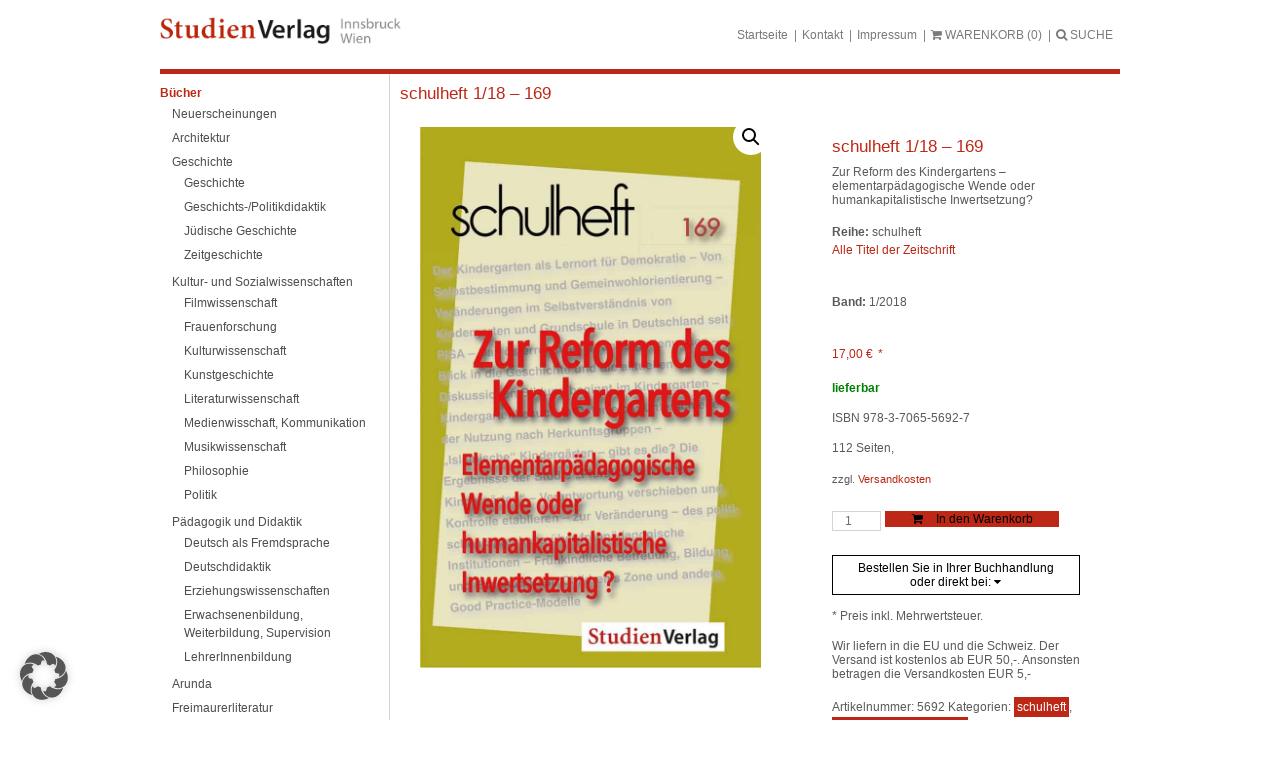

--- FILE ---
content_type: text/html; charset=UTF-8
request_url: https://www.studienverlag.at/produkt/5692/schulheft-1-18-169/
body_size: 21947
content:
<!doctype html>
<html lang="de" class="no-js">

<head>
	<meta charset="UTF-8">
	<title>schulheft 1/18 - 169 - StudienVerlag : StudienVerlag</title>

	<link href="https://www.studienverlag.at/wp-content/themes/studienverlag/favicon.ico" rel="shortcut icon">

	<meta http-equiv="X-UA-Compatible" content="IE=edge,chrome=1">
	<meta name="viewport" content="width=device-width, initial-scale=1.0">

	<meta name='robots' content='index, follow, max-image-preview:large, max-snippet:-1, max-video-preview:-1' />

	<!-- This site is optimized with the Yoast SEO plugin v26.8 - https://yoast.com/product/yoast-seo-wordpress/ -->
	<link rel="canonical" href="https://www.studienverlag.at/produkt/5692/schulheft-1-18-169/" />
	<meta property="og:locale" content="de_DE" />
	<meta property="og:type" content="article" />
	<meta property="og:title" content="schulheft 1/18 - 169 - StudienVerlag" />
	<meta property="og:description" content="Der Kindergarten als „Bildungsinstitution“ kann heißen: endlich nicht mehr bloß Familienersatz bzw. Familienergänzung. Heißt aber auch: stärker dem humankapitalistischen Verwertungsdruck ausgesetzt. Der Kindergarten ist in PISA angekommen! AUS DEM INHALT Heike Deckert-PeacemanWas heißt Anschlussfähigkeit? Heidemarie Lex-NalisDas österreichische Kindergartenwesen – Blick in die Geschichte und die aktuellen DiskussionenBarbara Herzog-PunzenbergerKindergartenbesuch in Österreich: Unterschiede in der Nutzung nach... Mehr" />
	<meta property="og:url" content="https://www.studienverlag.at/produkt/5692/schulheft-1-18-169/" />
	<meta property="og:site_name" content="StudienVerlag" />
	<meta property="article:modified_time" content="2026-01-31T07:26:29+00:00" />
	<meta property="og:image" content="https://www.studienverlag.at/wp-content/uploads/sites/4/2018/08/5692.jpg" />
	<meta property="og:image:width" content="900" />
	<meta property="og:image:height" content="1427" />
	<meta property="og:image:type" content="image/jpeg" />
	<meta name="twitter:card" content="summary_large_image" />
	<meta name="twitter:label1" content="Geschätzte Lesezeit" />
	<meta name="twitter:data1" content="1 Minute" />
	<script type="application/ld+json" class="yoast-schema-graph">{"@context":"https://schema.org","@graph":[{"@type":"WebPage","@id":"https://www.studienverlag.at/produkt/5692/schulheft-1-18-169/","url":"https://www.studienverlag.at/produkt/5692/schulheft-1-18-169/","name":"schulheft 1/18 - 169 - StudienVerlag","isPartOf":{"@id":"https://www.studienverlag.at/#website"},"primaryImageOfPage":{"@id":"https://www.studienverlag.at/produkt/5692/schulheft-1-18-169/#primaryimage"},"image":{"@id":"https://www.studienverlag.at/produkt/5692/schulheft-1-18-169/#primaryimage"},"thumbnailUrl":"https://www.studienverlag.at/wp-content/uploads/sites/4/2018/08/5692.jpg","datePublished":"2020-04-08T10:29:20+00:00","dateModified":"2026-01-31T07:26:29+00:00","breadcrumb":{"@id":"https://www.studienverlag.at/produkt/5692/schulheft-1-18-169/#breadcrumb"},"inLanguage":"de","potentialAction":[{"@type":"ReadAction","target":["https://www.studienverlag.at/produkt/5692/schulheft-1-18-169/"]}]},{"@type":"ImageObject","inLanguage":"de","@id":"https://www.studienverlag.at/produkt/5692/schulheft-1-18-169/#primaryimage","url":"https://www.studienverlag.at/wp-content/uploads/sites/4/2018/08/5692.jpg","contentUrl":"https://www.studienverlag.at/wp-content/uploads/sites/4/2018/08/5692.jpg","width":900,"height":1427},{"@type":"BreadcrumbList","@id":"https://www.studienverlag.at/produkt/5692/schulheft-1-18-169/#breadcrumb","itemListElement":[{"@type":"ListItem","position":1,"name":"Startseite","item":"https://www.studienverlag.at/"},{"@type":"ListItem","position":2,"name":"schulheft 1/18 &#8211; 169"}]},{"@type":"WebSite","@id":"https://www.studienverlag.at/#website","url":"https://www.studienverlag.at/","name":"StudienVerlag","description":"Eine weitere Haymon Verlag Website","potentialAction":[{"@type":"SearchAction","target":{"@type":"EntryPoint","urlTemplate":"https://www.studienverlag.at/?s={search_term_string}"},"query-input":{"@type":"PropertyValueSpecification","valueRequired":true,"valueName":"search_term_string"}}],"inLanguage":"de"}]}</script>
	<!-- / Yoast SEO plugin. -->


<link rel="alternate" title="oEmbed (JSON)" type="application/json+oembed" href="https://www.studienverlag.at/wp-json/oembed/1.0/embed?url=https%3A%2F%2Fwww.studienverlag.at%2Fprodukt%2F5692%2Fschulheft-1-18-169%2F" />
<link rel="alternate" title="oEmbed (XML)" type="text/xml+oembed" href="https://www.studienverlag.at/wp-json/oembed/1.0/embed?url=https%3A%2F%2Fwww.studienverlag.at%2Fprodukt%2F5692%2Fschulheft-1-18-169%2F&#038;format=xml" />
<style id='wp-img-auto-sizes-contain-inline-css' type='text/css'>
img:is([sizes=auto i],[sizes^="auto," i]){contain-intrinsic-size:3000px 1500px}
/*# sourceURL=wp-img-auto-sizes-contain-inline-css */
</style>
<style id='wp-emoji-styles-inline-css' type='text/css'>

	img.wp-smiley, img.emoji {
		display: inline !important;
		border: none !important;
		box-shadow: none !important;
		height: 1em !important;
		width: 1em !important;
		margin: 0 0.07em !important;
		vertical-align: -0.1em !important;
		background: none !important;
		padding: 0 !important;
	}
/*# sourceURL=wp-emoji-styles-inline-css */
</style>
<link rel='stylesheet' id='wp-block-library-css' href='https://www.studienverlag.at/wp-includes/css/dist/block-library/style.min.css?ver=6.9' media='all' />
<style id='classic-theme-styles-inline-css' type='text/css'>
/*! This file is auto-generated */
.wp-block-button__link{color:#fff;background-color:#32373c;border-radius:9999px;box-shadow:none;text-decoration:none;padding:calc(.667em + 2px) calc(1.333em + 2px);font-size:1.125em}.wp-block-file__button{background:#32373c;color:#fff;text-decoration:none}
/*# sourceURL=/wp-includes/css/classic-themes.min.css */
</style>
<style id='global-styles-inline-css' type='text/css'>
:root{--wp--preset--aspect-ratio--square: 1;--wp--preset--aspect-ratio--4-3: 4/3;--wp--preset--aspect-ratio--3-4: 3/4;--wp--preset--aspect-ratio--3-2: 3/2;--wp--preset--aspect-ratio--2-3: 2/3;--wp--preset--aspect-ratio--16-9: 16/9;--wp--preset--aspect-ratio--9-16: 9/16;--wp--preset--color--black: #000000;--wp--preset--color--cyan-bluish-gray: #abb8c3;--wp--preset--color--white: #ffffff;--wp--preset--color--pale-pink: #f78da7;--wp--preset--color--vivid-red: #cf2e2e;--wp--preset--color--luminous-vivid-orange: #ff6900;--wp--preset--color--luminous-vivid-amber: #fcb900;--wp--preset--color--light-green-cyan: #7bdcb5;--wp--preset--color--vivid-green-cyan: #00d084;--wp--preset--color--pale-cyan-blue: #8ed1fc;--wp--preset--color--vivid-cyan-blue: #0693e3;--wp--preset--color--vivid-purple: #9b51e0;--wp--preset--gradient--vivid-cyan-blue-to-vivid-purple: linear-gradient(135deg,rgb(6,147,227) 0%,rgb(155,81,224) 100%);--wp--preset--gradient--light-green-cyan-to-vivid-green-cyan: linear-gradient(135deg,rgb(122,220,180) 0%,rgb(0,208,130) 100%);--wp--preset--gradient--luminous-vivid-amber-to-luminous-vivid-orange: linear-gradient(135deg,rgb(252,185,0) 0%,rgb(255,105,0) 100%);--wp--preset--gradient--luminous-vivid-orange-to-vivid-red: linear-gradient(135deg,rgb(255,105,0) 0%,rgb(207,46,46) 100%);--wp--preset--gradient--very-light-gray-to-cyan-bluish-gray: linear-gradient(135deg,rgb(238,238,238) 0%,rgb(169,184,195) 100%);--wp--preset--gradient--cool-to-warm-spectrum: linear-gradient(135deg,rgb(74,234,220) 0%,rgb(151,120,209) 20%,rgb(207,42,186) 40%,rgb(238,44,130) 60%,rgb(251,105,98) 80%,rgb(254,248,76) 100%);--wp--preset--gradient--blush-light-purple: linear-gradient(135deg,rgb(255,206,236) 0%,rgb(152,150,240) 100%);--wp--preset--gradient--blush-bordeaux: linear-gradient(135deg,rgb(254,205,165) 0%,rgb(254,45,45) 50%,rgb(107,0,62) 100%);--wp--preset--gradient--luminous-dusk: linear-gradient(135deg,rgb(255,203,112) 0%,rgb(199,81,192) 50%,rgb(65,88,208) 100%);--wp--preset--gradient--pale-ocean: linear-gradient(135deg,rgb(255,245,203) 0%,rgb(182,227,212) 50%,rgb(51,167,181) 100%);--wp--preset--gradient--electric-grass: linear-gradient(135deg,rgb(202,248,128) 0%,rgb(113,206,126) 100%);--wp--preset--gradient--midnight: linear-gradient(135deg,rgb(2,3,129) 0%,rgb(40,116,252) 100%);--wp--preset--font-size--small: 13px;--wp--preset--font-size--medium: 20px;--wp--preset--font-size--large: 36px;--wp--preset--font-size--x-large: 42px;--wp--preset--spacing--20: 0.44rem;--wp--preset--spacing--30: 0.67rem;--wp--preset--spacing--40: 1rem;--wp--preset--spacing--50: 1.5rem;--wp--preset--spacing--60: 2.25rem;--wp--preset--spacing--70: 3.38rem;--wp--preset--spacing--80: 5.06rem;--wp--preset--shadow--natural: 6px 6px 9px rgba(0, 0, 0, 0.2);--wp--preset--shadow--deep: 12px 12px 50px rgba(0, 0, 0, 0.4);--wp--preset--shadow--sharp: 6px 6px 0px rgba(0, 0, 0, 0.2);--wp--preset--shadow--outlined: 6px 6px 0px -3px rgb(255, 255, 255), 6px 6px rgb(0, 0, 0);--wp--preset--shadow--crisp: 6px 6px 0px rgb(0, 0, 0);}:where(.is-layout-flex){gap: 0.5em;}:where(.is-layout-grid){gap: 0.5em;}body .is-layout-flex{display: flex;}.is-layout-flex{flex-wrap: wrap;align-items: center;}.is-layout-flex > :is(*, div){margin: 0;}body .is-layout-grid{display: grid;}.is-layout-grid > :is(*, div){margin: 0;}:where(.wp-block-columns.is-layout-flex){gap: 2em;}:where(.wp-block-columns.is-layout-grid){gap: 2em;}:where(.wp-block-post-template.is-layout-flex){gap: 1.25em;}:where(.wp-block-post-template.is-layout-grid){gap: 1.25em;}.has-black-color{color: var(--wp--preset--color--black) !important;}.has-cyan-bluish-gray-color{color: var(--wp--preset--color--cyan-bluish-gray) !important;}.has-white-color{color: var(--wp--preset--color--white) !important;}.has-pale-pink-color{color: var(--wp--preset--color--pale-pink) !important;}.has-vivid-red-color{color: var(--wp--preset--color--vivid-red) !important;}.has-luminous-vivid-orange-color{color: var(--wp--preset--color--luminous-vivid-orange) !important;}.has-luminous-vivid-amber-color{color: var(--wp--preset--color--luminous-vivid-amber) !important;}.has-light-green-cyan-color{color: var(--wp--preset--color--light-green-cyan) !important;}.has-vivid-green-cyan-color{color: var(--wp--preset--color--vivid-green-cyan) !important;}.has-pale-cyan-blue-color{color: var(--wp--preset--color--pale-cyan-blue) !important;}.has-vivid-cyan-blue-color{color: var(--wp--preset--color--vivid-cyan-blue) !important;}.has-vivid-purple-color{color: var(--wp--preset--color--vivid-purple) !important;}.has-black-background-color{background-color: var(--wp--preset--color--black) !important;}.has-cyan-bluish-gray-background-color{background-color: var(--wp--preset--color--cyan-bluish-gray) !important;}.has-white-background-color{background-color: var(--wp--preset--color--white) !important;}.has-pale-pink-background-color{background-color: var(--wp--preset--color--pale-pink) !important;}.has-vivid-red-background-color{background-color: var(--wp--preset--color--vivid-red) !important;}.has-luminous-vivid-orange-background-color{background-color: var(--wp--preset--color--luminous-vivid-orange) !important;}.has-luminous-vivid-amber-background-color{background-color: var(--wp--preset--color--luminous-vivid-amber) !important;}.has-light-green-cyan-background-color{background-color: var(--wp--preset--color--light-green-cyan) !important;}.has-vivid-green-cyan-background-color{background-color: var(--wp--preset--color--vivid-green-cyan) !important;}.has-pale-cyan-blue-background-color{background-color: var(--wp--preset--color--pale-cyan-blue) !important;}.has-vivid-cyan-blue-background-color{background-color: var(--wp--preset--color--vivid-cyan-blue) !important;}.has-vivid-purple-background-color{background-color: var(--wp--preset--color--vivid-purple) !important;}.has-black-border-color{border-color: var(--wp--preset--color--black) !important;}.has-cyan-bluish-gray-border-color{border-color: var(--wp--preset--color--cyan-bluish-gray) !important;}.has-white-border-color{border-color: var(--wp--preset--color--white) !important;}.has-pale-pink-border-color{border-color: var(--wp--preset--color--pale-pink) !important;}.has-vivid-red-border-color{border-color: var(--wp--preset--color--vivid-red) !important;}.has-luminous-vivid-orange-border-color{border-color: var(--wp--preset--color--luminous-vivid-orange) !important;}.has-luminous-vivid-amber-border-color{border-color: var(--wp--preset--color--luminous-vivid-amber) !important;}.has-light-green-cyan-border-color{border-color: var(--wp--preset--color--light-green-cyan) !important;}.has-vivid-green-cyan-border-color{border-color: var(--wp--preset--color--vivid-green-cyan) !important;}.has-pale-cyan-blue-border-color{border-color: var(--wp--preset--color--pale-cyan-blue) !important;}.has-vivid-cyan-blue-border-color{border-color: var(--wp--preset--color--vivid-cyan-blue) !important;}.has-vivid-purple-border-color{border-color: var(--wp--preset--color--vivid-purple) !important;}.has-vivid-cyan-blue-to-vivid-purple-gradient-background{background: var(--wp--preset--gradient--vivid-cyan-blue-to-vivid-purple) !important;}.has-light-green-cyan-to-vivid-green-cyan-gradient-background{background: var(--wp--preset--gradient--light-green-cyan-to-vivid-green-cyan) !important;}.has-luminous-vivid-amber-to-luminous-vivid-orange-gradient-background{background: var(--wp--preset--gradient--luminous-vivid-amber-to-luminous-vivid-orange) !important;}.has-luminous-vivid-orange-to-vivid-red-gradient-background{background: var(--wp--preset--gradient--luminous-vivid-orange-to-vivid-red) !important;}.has-very-light-gray-to-cyan-bluish-gray-gradient-background{background: var(--wp--preset--gradient--very-light-gray-to-cyan-bluish-gray) !important;}.has-cool-to-warm-spectrum-gradient-background{background: var(--wp--preset--gradient--cool-to-warm-spectrum) !important;}.has-blush-light-purple-gradient-background{background: var(--wp--preset--gradient--blush-light-purple) !important;}.has-blush-bordeaux-gradient-background{background: var(--wp--preset--gradient--blush-bordeaux) !important;}.has-luminous-dusk-gradient-background{background: var(--wp--preset--gradient--luminous-dusk) !important;}.has-pale-ocean-gradient-background{background: var(--wp--preset--gradient--pale-ocean) !important;}.has-electric-grass-gradient-background{background: var(--wp--preset--gradient--electric-grass) !important;}.has-midnight-gradient-background{background: var(--wp--preset--gradient--midnight) !important;}.has-small-font-size{font-size: var(--wp--preset--font-size--small) !important;}.has-medium-font-size{font-size: var(--wp--preset--font-size--medium) !important;}.has-large-font-size{font-size: var(--wp--preset--font-size--large) !important;}.has-x-large-font-size{font-size: var(--wp--preset--font-size--x-large) !important;}
:where(.wp-block-post-template.is-layout-flex){gap: 1.25em;}:where(.wp-block-post-template.is-layout-grid){gap: 1.25em;}
:where(.wp-block-term-template.is-layout-flex){gap: 1.25em;}:where(.wp-block-term-template.is-layout-grid){gap: 1.25em;}
:where(.wp-block-columns.is-layout-flex){gap: 2em;}:where(.wp-block-columns.is-layout-grid){gap: 2em;}
:root :where(.wp-block-pullquote){font-size: 1.5em;line-height: 1.6;}
/*# sourceURL=global-styles-inline-css */
</style>
<link rel='stylesheet' id='photoswipe-css' href='https://www.studienverlag.at/wp-content/plugins/woocommerce/assets/css/photoswipe/photoswipe.min.css?ver=10.4.3' media='all' />
<link rel='stylesheet' id='photoswipe-default-skin-css' href='https://www.studienverlag.at/wp-content/plugins/woocommerce/assets/css/photoswipe/default-skin/default-skin.min.css?ver=10.4.3' media='all' />
<link rel='stylesheet' id='woocommerce-layout-css' href='https://www.studienverlag.at/wp-content/plugins/woocommerce/assets/css/woocommerce-layout.css?ver=10.4.3' media='all' />
<link rel='stylesheet' id='woocommerce-smallscreen-css' href='https://www.studienverlag.at/wp-content/plugins/woocommerce/assets/css/woocommerce-smallscreen.css?ver=10.4.3' media='only screen and (max-width: 768px)' />
<link rel='stylesheet' id='woocommerce-general-css' href='https://www.studienverlag.at/wp-content/plugins/woocommerce/assets/css/woocommerce.css?ver=10.4.3' media='all' />
<style id='woocommerce-inline-inline-css' type='text/css'>
.woocommerce form .form-row .required { visibility: visible; }
/*# sourceURL=woocommerce-inline-inline-css */
</style>
<link rel='stylesheet' id='slgfonts_styles-css' href='https://www.studienverlag.at/wp-content/plugins/slgfonts/assets/css/fonts.css?ver=6.9' media='all' />
<link rel='stylesheet' id='normalize-css' href='https://www.studienverlag.at/wp-content/themes/studienverlag/normalize.css?ver=1.0' media='all' />
<link rel='stylesheet' id='lightboxcss-css' href='https://www.studienverlag.at/wp-content/themes/studienverlag/css/lightbox.min.css?ver=1.0' media='all' />
<link rel='stylesheet' id='modalcss-css' href='https://www.studienverlag.at/wp-content/themes/studienverlag/css/jquery.modal.min.css?ver=1.0' media='all' />
<link rel='stylesheet' id='fontawesome-css' href='https://www.studienverlag.at/wp-content/themes/studienverlag/css/font-awesome.min.css?ver=1.0' media='all' />
<link rel='stylesheet' id='html5blank-css' href='https://www.studienverlag.at/wp-content/themes/studienverlag/style.css?ver=1.3' media='all' />
<link rel='stylesheet' id='borlabs-cookie-custom-css' href='https://www.studienverlag.at/wp-content/cache/borlabs-cookie/4/borlabs-cookie-4-de.css?ver=3.3.23-65' media='all' />
<link rel='stylesheet' id='searchwp-forms-css' href='https://www.studienverlag.at/wp-content/plugins/searchwp-live-ajax-search/assets/styles/frontend/search-forms.min.css?ver=1.8.7' media='all' />
<link rel='stylesheet' id='searchwp-live-search-css' href='https://www.studienverlag.at/wp-content/plugins/searchwp-live-ajax-search/assets/styles/style.min.css?ver=1.8.7' media='all' />
<style id='searchwp-live-search-inline-css' type='text/css'>
.searchwp-live-search-result .searchwp-live-search-result--title a {
  font-size: 16px;
}
.searchwp-live-search-result .searchwp-live-search-result--price {
  font-size: 14px;
}
.searchwp-live-search-result .searchwp-live-search-result--add-to-cart .button {
  font-size: 14px;
}

/*# sourceURL=searchwp-live-search-inline-css */
</style>
<link rel='stylesheet' id='woocommerce-gzd-layout-css' href='https://www.studienverlag.at/wp-content/plugins/woocommerce-germanized/build/static/layout-styles.css?ver=3.20.5' media='all' />
<style id='woocommerce-gzd-layout-inline-css' type='text/css'>
.woocommerce-checkout .shop_table { background-color: #eeeeee; } .product p.deposit-packaging-type { font-size: 1.25em !important; } p.woocommerce-shipping-destination { display: none; }
                .wc-gzd-nutri-score-value-a {
                    background: url(https://www.studienverlag.at/wp-content/plugins/woocommerce-germanized/assets/images/nutri-score-a.svg) no-repeat;
                }
                .wc-gzd-nutri-score-value-b {
                    background: url(https://www.studienverlag.at/wp-content/plugins/woocommerce-germanized/assets/images/nutri-score-b.svg) no-repeat;
                }
                .wc-gzd-nutri-score-value-c {
                    background: url(https://www.studienverlag.at/wp-content/plugins/woocommerce-germanized/assets/images/nutri-score-c.svg) no-repeat;
                }
                .wc-gzd-nutri-score-value-d {
                    background: url(https://www.studienverlag.at/wp-content/plugins/woocommerce-germanized/assets/images/nutri-score-d.svg) no-repeat;
                }
                .wc-gzd-nutri-score-value-e {
                    background: url(https://www.studienverlag.at/wp-content/plugins/woocommerce-germanized/assets/images/nutri-score-e.svg) no-repeat;
                }
            
/*# sourceURL=woocommerce-gzd-layout-inline-css */
</style>
<script type="text/javascript" src="https://www.studienverlag.at/wp-content/themes/studienverlag/js/lib/modernizr-2.7.1.min.js?ver=2.7.1" id="modernizr-js"></script>
<script type="text/javascript" src="https://www.studienverlag.at/wp-includes/js/jquery/jquery.min.js?ver=3.7.1" id="jquery-core-js"></script>
<script type="text/javascript" src="https://www.studienverlag.at/wp-includes/js/jquery/jquery-migrate.min.js?ver=3.4.1" id="jquery-migrate-js"></script>
<script type="text/javascript" src="https://www.studienverlag.at/wp-content/themes/studienverlag/js/scripts.js?ver=1.0.0" id="html5blankscripts-js"></script>
<script type="text/javascript" src="https://www.studienverlag.at/wp-content/themes/studienverlag/js/lightbox.min.js?ver=1.0.0" id="lightbox-js"></script>
<script type="text/javascript" src="https://www.studienverlag.at/wp-content/themes/studienverlag/js/jquery.modal.min.js?ver=1.0.0" id="modal-js"></script>
<script type="text/javascript" src="https://www.studienverlag.at/wp-content/plugins/woocommerce/assets/js/zoom/jquery.zoom.min.js?ver=1.7.21-wc.10.4.3" id="wc-zoom-js" defer="defer" data-wp-strategy="defer"></script>
<script type="text/javascript" src="https://www.studienverlag.at/wp-content/plugins/woocommerce/assets/js/flexslider/jquery.flexslider.min.js?ver=2.7.2-wc.10.4.3" id="wc-flexslider-js" defer="defer" data-wp-strategy="defer"></script>
<script type="text/javascript" src="https://www.studienverlag.at/wp-content/plugins/woocommerce/assets/js/photoswipe/photoswipe.min.js?ver=4.1.1-wc.10.4.3" id="wc-photoswipe-js" defer="defer" data-wp-strategy="defer"></script>
<script type="text/javascript" src="https://www.studienverlag.at/wp-content/plugins/woocommerce/assets/js/photoswipe/photoswipe-ui-default.min.js?ver=4.1.1-wc.10.4.3" id="wc-photoswipe-ui-default-js" defer="defer" data-wp-strategy="defer"></script>
<script type="text/javascript" id="wc-single-product-js-extra">
/* <![CDATA[ */
var wc_single_product_params = {"i18n_required_rating_text":"Bitte w\u00e4hle eine Bewertung","i18n_rating_options":["1 von 5\u00a0Sternen","2 von 5\u00a0Sternen","3 von 5\u00a0Sternen","4 von 5\u00a0Sternen","5 von 5\u00a0Sternen"],"i18n_product_gallery_trigger_text":"Bildergalerie im Vollbildmodus anzeigen","review_rating_required":"yes","flexslider":{"rtl":false,"animation":"slide","smoothHeight":true,"directionNav":false,"controlNav":"thumbnails","slideshow":false,"animationSpeed":500,"animationLoop":false,"allowOneSlide":false},"zoom_enabled":"1","zoom_options":[],"photoswipe_enabled":"1","photoswipe_options":{"shareEl":false,"closeOnScroll":false,"history":false,"hideAnimationDuration":0,"showAnimationDuration":0},"flexslider_enabled":"1"};
//# sourceURL=wc-single-product-js-extra
/* ]]> */
</script>
<script type="text/javascript" src="https://www.studienverlag.at/wp-content/plugins/woocommerce/assets/js/frontend/single-product.min.js?ver=10.4.3" id="wc-single-product-js" defer="defer" data-wp-strategy="defer"></script>
<script type="text/javascript" src="https://www.studienverlag.at/wp-content/plugins/woocommerce/assets/js/jquery-blockui/jquery.blockUI.min.js?ver=2.7.0-wc.10.4.3" id="wc-jquery-blockui-js" defer="defer" data-wp-strategy="defer"></script>
<script type="text/javascript" src="https://www.studienverlag.at/wp-content/plugins/woocommerce/assets/js/js-cookie/js.cookie.min.js?ver=2.1.4-wc.10.4.3" id="wc-js-cookie-js" defer="defer" data-wp-strategy="defer"></script>
<script type="text/javascript" id="woocommerce-js-extra">
/* <![CDATA[ */
var woocommerce_params = {"ajax_url":"/wp-admin/admin-ajax.php","wc_ajax_url":"/?wc-ajax=%%endpoint%%","i18n_password_show":"Passwort anzeigen","i18n_password_hide":"Passwort ausblenden"};
//# sourceURL=woocommerce-js-extra
/* ]]> */
</script>
<script type="text/javascript" src="https://www.studienverlag.at/wp-content/plugins/woocommerce/assets/js/frontend/woocommerce.min.js?ver=10.4.3" id="woocommerce-js" defer="defer" data-wp-strategy="defer"></script>
<script data-no-optimize="1" data-no-minify="1" data-cfasync="false" type="text/javascript" src="https://www.studienverlag.at/wp-content/cache/borlabs-cookie/4/borlabs-cookie-config-de.json.js?ver=3.3.23-56" id="borlabs-cookie-config-js"></script>
<script type="text/javascript" id="wc-gzd-unit-price-observer-queue-js-extra">
/* <![CDATA[ */
var wc_gzd_unit_price_observer_queue_params = {"ajax_url":"/wp-admin/admin-ajax.php","wc_ajax_url":"/?wc-ajax=%%endpoint%%","refresh_unit_price_nonce":"bdba2e7280"};
//# sourceURL=wc-gzd-unit-price-observer-queue-js-extra
/* ]]> */
</script>
<script type="text/javascript" src="https://www.studienverlag.at/wp-content/plugins/woocommerce-germanized/build/static/unit-price-observer-queue.js?ver=3.20.5" id="wc-gzd-unit-price-observer-queue-js" defer="defer" data-wp-strategy="defer"></script>
<script type="text/javascript" src="https://www.studienverlag.at/wp-content/plugins/woocommerce/assets/js/accounting/accounting.min.js?ver=0.4.2" id="wc-accounting-js"></script>
<script type="text/javascript" id="wc-gzd-unit-price-observer-js-extra">
/* <![CDATA[ */
var wc_gzd_unit_price_observer_params = {"wrapper":".product","price_selector":{"p.price":{"is_total_price":false,"is_primary_selector":true,"quantity_selector":""}},"replace_price":"1","product_id":"63150","price_decimal_sep":",","price_thousand_sep":".","qty_selector":"input.quantity, input.qty","refresh_on_load":""};
//# sourceURL=wc-gzd-unit-price-observer-js-extra
/* ]]> */
</script>
<script type="text/javascript" src="https://www.studienverlag.at/wp-content/plugins/woocommerce-germanized/build/static/unit-price-observer.js?ver=3.20.5" id="wc-gzd-unit-price-observer-js" defer="defer" data-wp-strategy="defer"></script>
<link rel="https://api.w.org/" href="https://www.studienverlag.at/wp-json/" /><link rel="alternate" title="JSON" type="application/json" href="https://www.studienverlag.at/wp-json/wp/v2/product/63150" />	<noscript><style>.woocommerce-product-gallery{ opacity: 1 !important; }</style></noscript>
	<meta name="generator" content="Elementor 3.34.2; features: additional_custom_breakpoints; settings: css_print_method-external, google_font-enabled, font_display-auto">
			<style>
				.e-con.e-parent:nth-of-type(n+4):not(.e-lazyloaded):not(.e-no-lazyload),
				.e-con.e-parent:nth-of-type(n+4):not(.e-lazyloaded):not(.e-no-lazyload) * {
					background-image: none !important;
				}
				@media screen and (max-height: 1024px) {
					.e-con.e-parent:nth-of-type(n+3):not(.e-lazyloaded):not(.e-no-lazyload),
					.e-con.e-parent:nth-of-type(n+3):not(.e-lazyloaded):not(.e-no-lazyload) * {
						background-image: none !important;
					}
				}
				@media screen and (max-height: 640px) {
					.e-con.e-parent:nth-of-type(n+2):not(.e-lazyloaded):not(.e-no-lazyload),
					.e-con.e-parent:nth-of-type(n+2):not(.e-lazyloaded):not(.e-no-lazyload) * {
						background-image: none !important;
					}
				}
			</style>
					<style type="text/css" id="wp-custom-css">
			.cc-banner.cc-bottom { display: none; }		</style>
		
	<meta http-equiv="Content-Type" content="text/html; charset=utf-8">
</head>

<body class="wp-singular product-template-default single single-product postid-63150 wp-theme-studienverlag theme-studienverlag woocommerce woocommerce-page woocommerce-no-js schulheft-1-18-169 elementor-default elementor-kit-59434">
	
	<div id="stdvSite">
		<div id="stdvHeader">
			<div id="stdvLogo">
				<a href="https://www.studienverlag.at"><img src="https://www.studienverlag.at/wp-content/themes/studienverlag/img/stv_logo.png" alt="Studienverlag" /></a>
			</div>

			<div id="stdvMetaMenu">
				<ul>
					<li id="menu-item-23730" class="menu-item menu-item-type-post_type menu-item-object-page menu-item-home menu-item-23730"><p><a href="https://www.studienverlag.at/">Startseite</a></p></li>
<li id="menu-item-23732" class="menu-item menu-item-type-post_type menu-item-object-page menu-item-23732"><p><a href="https://www.studienverlag.at/kontakt/">Kontakt</a></p></li>
<li id="menu-item-23731" class="menu-item menu-item-type-post_type menu-item-object-page menu-item-23731"><p><a href="https://www.studienverlag.at/impressum/">Impressum</a></p></li>

					<li id="menuToggle">
						<p><a href="#"><i id="menuBars" class="fa fa-bars"></i><i id="menuClose" class="fa fa-times"></i> MENU</a></p>
					</li>
					<li>
						<p><a href="/warenkorb"><i class="fa fa-shopping-cart"></i> <span id="warenkorbText">WARENKORB</span> <span id="anzahlWarenkorb"></span></a></p>
					</li>
					<li>
						<p><a href="#" id="sformToggle"><i class="fa fa-search"></i> SUCHE</a></p>
					</li>
				</ul>

			</div>
			<div class="clearfloat"></div>
			<div id="sform" style="display: none;">
				<!-- search -->
<form class="search" method="get" action="https://www.studienverlag.at" role="search">
	<input class="search-input" type="search" name="s" data-swplive="true" data-swpengine="default" data-swpconfig="default" placeholder="Magazinsuche">
	<button class="search-submit" type="submit" role="button">Suchen</button>
</form>
<!-- /search -->
			</div>
		</div>
		<div id="stdvMain">
			<div id="stdvLeftBar">
				<div id="stdvMainMenu">
					<ul class="ag-float-group"><li id="menu-item-63264" class="menu-item menu-item-type-custom menu-item-object-custom menu-item-has-children menu-item-63264"><a href="#">Bücher</a>
<ul class="sub-menu">
	<li id="menu-item-63290" class="menu-item menu-item-type-taxonomy menu-item-object-product_cat menu-item-63290"><a href="https://www.studienverlag.at/produkt-kategorie/neuerscheinungen/">Neuerscheinungen</a></li>
	<li id="menu-item-63266" class="menu-item menu-item-type-taxonomy menu-item-object-product_cat menu-item-63266"><a href="https://www.studienverlag.at/produkt-kategorie/architektur/">Architektur</a></li>
	<li id="menu-item-63267" class="menu-item menu-item-type-taxonomy menu-item-object-product_cat menu-item-has-children menu-item-63267"><a href="https://www.studienverlag.at/produkt-kategorie/geschichte/">Geschichte</a>
	<ul class="sub-menu">
		<li id="menu-item-63268" class="menu-item menu-item-type-taxonomy menu-item-object-product_cat menu-item-63268"><a href="https://www.studienverlag.at/produkt-kategorie/geschichte/geschichte-geschichte/">Geschichte</a></li>
		<li id="menu-item-63269" class="menu-item menu-item-type-taxonomy menu-item-object-product_cat menu-item-63269"><a href="https://www.studienverlag.at/produkt-kategorie/geschichte/geschichts-politikdidaktik/">Geschichts-/Politikdidaktik</a></li>
		<li id="menu-item-63270" class="menu-item menu-item-type-taxonomy menu-item-object-product_cat menu-item-63270"><a href="https://www.studienverlag.at/produkt-kategorie/geschichte/juedische-geschichte/">Jüdische Geschichte</a></li>
		<li id="menu-item-68030" class="menu-item menu-item-type-taxonomy menu-item-object-product_cat menu-item-68030"><a href="https://www.studienverlag.at/produkt-kategorie/geschichte/zeitgeschichte-geschichte/">Zeitgeschichte</a></li>
	</ul>
</li>
	<li id="menu-item-63271" class="menu-item menu-item-type-taxonomy menu-item-object-product_cat menu-item-has-children menu-item-63271"><a href="https://www.studienverlag.at/produkt-kategorie/kultur-und-sozialwissenschaften/">Kultur- und Sozialwissenschaften</a>
	<ul class="sub-menu">
		<li id="menu-item-63272" class="menu-item menu-item-type-taxonomy menu-item-object-product_cat menu-item-63272"><a href="https://www.studienverlag.at/produkt-kategorie/kultur-und-sozialwissenschaften/filmwissenschaft/">Filmwissenschaft</a></li>
		<li id="menu-item-63273" class="menu-item menu-item-type-taxonomy menu-item-object-product_cat menu-item-63273"><a href="https://www.studienverlag.at/produkt-kategorie/kultur-und-sozialwissenschaften/frauenforschung/">Frauenforschung</a></li>
		<li id="menu-item-63274" class="menu-item menu-item-type-taxonomy menu-item-object-product_cat menu-item-63274"><a href="https://www.studienverlag.at/produkt-kategorie/kultur-und-sozialwissenschaften/kulturwissenschaft/">Kulturwissenschaft</a></li>
		<li id="menu-item-63275" class="menu-item menu-item-type-taxonomy menu-item-object-product_cat menu-item-63275"><a href="https://www.studienverlag.at/produkt-kategorie/kultur-und-sozialwissenschaften/kunstgeschichte/">Kunstgeschichte</a></li>
		<li id="menu-item-63276" class="menu-item menu-item-type-taxonomy menu-item-object-product_cat menu-item-63276"><a href="https://www.studienverlag.at/produkt-kategorie/kultur-und-sozialwissenschaften/literaturwissenschaft/">Literaturwissenschaft</a></li>
		<li id="menu-item-63277" class="menu-item menu-item-type-taxonomy menu-item-object-product_cat menu-item-63277"><a href="https://www.studienverlag.at/produkt-kategorie/kultur-und-sozialwissenschaften/medienwisschaft-kommunikation/">Medienwisschaft, Kommunikation</a></li>
		<li id="menu-item-63278" class="menu-item menu-item-type-taxonomy menu-item-object-product_cat menu-item-63278"><a href="https://www.studienverlag.at/produkt-kategorie/kultur-und-sozialwissenschaften/musikwissenschaft/">Musikwissenschaft</a></li>
		<li id="menu-item-63279" class="menu-item menu-item-type-taxonomy menu-item-object-product_cat menu-item-63279"><a href="https://www.studienverlag.at/produkt-kategorie/kultur-und-sozialwissenschaften/philosophie/">Philosophie</a></li>
		<li id="menu-item-63280" class="menu-item menu-item-type-taxonomy menu-item-object-product_cat menu-item-63280"><a href="https://www.studienverlag.at/produkt-kategorie/kultur-und-sozialwissenschaften/politik/">Politik</a></li>
	</ul>
</li>
	<li id="menu-item-63281" class="menu-item menu-item-type-taxonomy menu-item-object-product_cat current-product-ancestor current-menu-parent current-product-parent menu-item-has-children menu-item-63281"><a href="https://www.studienverlag.at/produkt-kategorie/paedagogik-und-didaktik/">Pädagogik und Didaktik</a>
	<ul class="sub-menu">
		<li id="menu-item-63282" class="menu-item menu-item-type-taxonomy menu-item-object-product_cat menu-item-63282"><a href="https://www.studienverlag.at/produkt-kategorie/paedagogik-und-didaktik/deutsch-als-fremdsprache/">Deutsch als Fremdsprache</a></li>
		<li id="menu-item-63283" class="menu-item menu-item-type-taxonomy menu-item-object-product_cat menu-item-63283"><a href="https://www.studienverlag.at/produkt-kategorie/paedagogik-und-didaktik/deutschdidaktik/">Deutschdidaktik</a></li>
		<li id="menu-item-63285" class="menu-item menu-item-type-taxonomy menu-item-object-product_cat current-product-ancestor current-menu-parent current-product-parent menu-item-63285"><a href="https://www.studienverlag.at/produkt-kategorie/paedagogik-und-didaktik/erziehungswissenschaften/">Erziehungswissenschaften</a></li>
		<li id="menu-item-63284" class="menu-item menu-item-type-taxonomy menu-item-object-product_cat menu-item-63284"><a href="https://www.studienverlag.at/produkt-kategorie/paedagogik-und-didaktik/erwachsenenbildung-weiterbildung-supervision/">Erwachsenenbildung, Weiterbildung, Supervision</a></li>
		<li id="menu-item-63286" class="menu-item menu-item-type-taxonomy menu-item-object-product_cat menu-item-63286"><a href="https://www.studienverlag.at/produkt-kategorie/paedagogik-und-didaktik/lehrerinnenbildung/">LehrerInnenbildung</a></li>
	</ul>
</li>
	<li id="menu-item-63287" class="menu-item menu-item-type-taxonomy menu-item-object-product_cat menu-item-63287"><a href="https://www.studienverlag.at/produkt-kategorie/arunda/">Arunda</a></li>
	<li id="menu-item-63288" class="menu-item menu-item-type-taxonomy menu-item-object-product_cat menu-item-63288"><a href="https://www.studienverlag.at/produkt-kategorie/freimaurerliteratur/">Freimaurerliteratur</a></li>
	<li id="menu-item-63289" class="menu-item menu-item-type-taxonomy menu-item-object-product_cat menu-item-63289"><a href="https://www.studienverlag.at/produkt-kategorie/gesundheit/">Gesundheit</a></li>
	<li id="menu-item-63291" class="menu-item menu-item-type-taxonomy menu-item-object-product_cat menu-item-63291"><a href="https://www.studienverlag.at/produkt-kategorie/recht/">Recht</a></li>
</ul>
</li>
<li id="menu-item-23729" class="menu-item menu-item-type-post_type menu-item-object-page menu-item-23729"><a href="https://www.studienverlag.at/zeitschriften/">Zeitschriften</a></li>
<li id="menu-item-63684" class="menu-item menu-item-type-post_type menu-item-object-page menu-item-63684"><a href="https://www.studienverlag.at/reihen/">Reihen</a></li>
<li id="menu-item-25407" class="menu-item menu-item-type-post_type_archive menu-item-object-events menu-item-25407"><a href="https://www.studienverlag.at/events/">Veranstaltungen</a></li>
<li id="menu-item-25453" class="menu-item menu-item-type-post_type menu-item-object-page menu-item-has-children menu-item-25453"><a href="https://www.studienverlag.at/verlagsportraet/">Verlag</a>
<ul class="sub-menu">
	<li id="menu-item-25478" class="menu-item menu-item-type-post_type menu-item-object-page menu-item-25478"><a href="https://www.studienverlag.at/verlagsportraet/">Verlagsporträt</a></li>
	<li id="menu-item-25479" class="menu-item menu-item-type-post_type menu-item-object-page menu-item-25479"><a href="https://www.studienverlag.at/kontakt/">Kontakt</a></li>
	<li id="menu-item-25481" class="menu-item menu-item-type-post_type menu-item-object-page menu-item-privacy-policy menu-item-25481"><a rel="privacy-policy" href="https://www.studienverlag.at/datenschutzerklaerung/">Datenschutzerklärung</a></li>
	<li id="menu-item-25480" class="menu-item menu-item-type-post_type menu-item-object-page menu-item-25480"><a href="https://www.studienverlag.at/agb/">AGB</a></li>
	<li id="menu-item-25502" class="menu-item menu-item-type-post_type menu-item-object-page menu-item-25502"><a href="https://www.studienverlag.at/impressum/">Impressum</a></li>
</ul>
</li>
<li id="menu-item-25519" class="menu-item menu-item-type-post_type menu-item-object-page menu-item-has-children menu-item-25519"><a href="https://www.studienverlag.at/newsletter/">Service</a>
<ul class="sub-menu">
	<li id="menu-item-25523" class="menu-item menu-item-type-post_type menu-item-object-page menu-item-25523"><a href="https://www.studienverlag.at/newsletter/">Newsletter</a></li>
	<li id="menu-item-25520" class="menu-item menu-item-type-post_type menu-item-object-page menu-item-25520"><a href="https://www.studienverlag.at/rezensionen/">Presse</a></li>
	<li id="menu-item-25518" class="menu-item menu-item-type-post_type menu-item-object-page menu-item-25518"><a href="https://www.studienverlag.at/katalogbestellung/">Katalog</a></li>
</ul>
</li>
<li id="menu-item-25539" class="menu-item menu-item-type-post_type menu-item-object-page menu-item-25539"><a href="https://www.studienverlag.at/skarabaeus/">Skarabaeus</a></li>
</ul>					<ul>
						<li class="morebooks">
							<p><strong>mehr Bücher</strong></p>
						</li>
						<li class="verlage"><a href="https://www.haymonverlag.at/" target="_blank"><img src="https://www.studienverlag.at/wp-content/themes/studienverlag/img/logo_haymon.png" title="HaymonVerlag" width="100" height="22"></a></li>
						<li class="verlage loewenzahn"><a href="https://www.loewenzahn.at/" target="_blank"><img src="https://www.studienverlag.at/wp-content/themes/studienverlag/img/logo_loewenzahn_neu.png" title="Löwenzahn" width="59" height="53"></a></li>
						<li class="verlage"><a href="https://www.haymonbuchhandlung.at/" target="_blank"><img src="https://www.studienverlag.at/wp-content/themes/studienverlag/img/logo_haymonshop.png" title="Haymon Buchhandlung" width="100" height="22"></a></li>
						<li class="verlage"><a href="https://www.uvw.at/" target="_blank"><img src="https://www.studienverlag.at/wp-content/themes/studienverlag/img/logo_uvw_neu.png" title="Universitätsverlag Wagner" alt="Universitätsverlag Wagner" width="99" height="26"></a></li>
            <li class="verlage"><a href="https://www.uvw.at/" target="_blank"><img src="https://www.studienverlag.at/wp-content/themes/studienverlag/img/logo_mwv.png" title="Michael Wagner Verlag" alt="Michael Wagner Verlag" width="99" height="26"></a></li>
					</ul>
				</div>
			</div>

			<div id="stdvCont">

<main role="main">


	<!-- section -->
	<section class="inner">
						<!-- article -->
				<article id="post-63150" class="post-63150 product type-product status-publish has-post-thumbnail product_cat-schulheft product_cat-paedagogik-und-didaktik product_cat-erziehungswissenschaften product_cat-schulentwicklung first instock taxable shipping-taxable purchasable product-type-simple">
					<!-- post title -->
					<h1>
						<a href="https://www.studienverlag.at/produkt/5692/schulheft-1-18-169/" title="schulheft 1/18 &#8211; 169">
							schulheft 1/18 &#8211; 169						</a>
					</h1>
					<!-- /post title -->

					<!-- post details -->
					<!---<span class="date"> </span>
					<span class="author"> </span>
					<span class="comments"></span>-->
					<!-- /post details -->

					<div class="woocommerce">			<div class="single-product" data-product-page-preselected-id="0">
				<div class="woocommerce-notices-wrapper"></div><div id="product-63150" class="product type-product post-63150 status-publish instock product_cat-schulheft product_cat-paedagogik-und-didaktik product_cat-erziehungswissenschaften product_cat-schulentwicklung has-post-thumbnail taxable shipping-taxable purchasable product-type-simple">

	<div class="woocommerce-product-gallery woocommerce-product-gallery--with-images woocommerce-product-gallery--columns-4 images" data-columns="4" style="opacity: 0; transition: opacity .25s ease-in-out;">
    <figure class="woocommerce-product-gallery__wrapper">
        <div data-thumb="https://www.studienverlag.at/wp-content/uploads/sites/4/2018/08/5692-150x150.jpg" data-thumb-alt="schulheft 1/18 - 169" data-thumb-srcset=""  data-thumb-sizes="(max-width: 100px) 100vw, 100px" class="woocommerce-product-gallery__image"><a href="https://www.studienverlag.at/wp-content/uploads/sites/4/2018/08/5692.jpg"><img fetchpriority="high" decoding="async" width="600" height="951" src="https://www.studienverlag.at/wp-content/uploads/sites/4/2018/08/5692.jpg" class="wp-post-image" alt="schulheft 1/18 - 169" data-caption="" data-src="https://www.studienverlag.at/wp-content/uploads/sites/4/2018/08/5692.jpg" data-large_image="https://www.studienverlag.at/wp-content/uploads/sites/4/2018/08/5692.jpg" data-large_image_width="900" data-large_image_height="1427" srcset="https://www.studienverlag.at/wp-content/uploads/sites/4/2018/08/5692.jpg 900w, https://www.studienverlag.at/wp-content/uploads/sites/4/2018/08/5692-250x396.jpg 250w, https://www.studienverlag.at/wp-content/uploads/sites/4/2018/08/5692-768x1218.jpg 768w, https://www.studienverlag.at/wp-content/uploads/sites/4/2018/08/5692-700x1110.jpg 700w, https://www.studienverlag.at/wp-content/uploads/sites/4/2018/08/5692-400x634.jpg 400w, https://www.studienverlag.at/wp-content/uploads/sites/4/2018/08/5692-120x190.jpg 120w, https://www.studienverlag.at/wp-content/uploads/sites/4/2018/08/5692-266x422.jpg 266w, https://www.studienverlag.at/wp-content/uploads/sites/4/2018/08/5692-202x320.jpg 202w" sizes="(max-width: 600px) 100vw, 600px" /></a></div>
    </figure>

  

    </div>
	<div class="summary entry-summary">
		<h1 class="product_title entry-title">schulheft 1/18 &#8211; 169</h1>
<div class="product_untertitel" itemprop="alternativeHeadline">Zur Reform des Kindergartens – elementarpädagogische Wende oder humankapitalistische Inwertsetzung?
</div>
<div>
	<ul class="ag-nobullets">
				<li><p><strong>Reihe:</strong> schulheft<br><a href="https://www.studienverlag.at/produkt-kategorie/zeitschriften/schulheft/">Alle Titel der Zeitschrift</a></p></li>
		<li><p><strong>Band:</strong> 1/2018</p></li>
		</ul>
</div>

<p class="price"><span class="woocommerce-Price-amount amount"><bdi>17,00&nbsp;<span class="woocommerce-Price-currencySymbol">&euro;</span></bdi></span>*</p>
<div>
	<ul class="ag-nobullets">
		<li style="color: green;"><strong>lieferbar</strong></li>
					<li itemprop="isbn">ISBN 978-3-7065-5692-7</li>
							<li><span itemprop="numberOfPages">112</span> Seiten, </li>
		
	</ul>
</div>

<div class="legal-price-info">
	<p class="wc-gzd-additional-info">
							<span class="wc-gzd-additional-info shipping-costs-info">zzgl. <a href="https://www.studienverlag.at/agb/" target="_blank">Versandkosten</a></span>
			</p>
</div>




    
    <form class="cart" action="" method="post" enctype='multipart/form-data'>
        
        <div class="quantity">
		<label class="screen-reader-text" for="quantity_697ebfb09903b">schulheft 1/18 - 169 Menge</label>
	<input
		type="number"
				id="quantity_697ebfb09903b"
		class="input-text qty text"
		name="quantity"
		value="1"
		aria-label="Produktmenge"
				min="1"
							step="1"
			placeholder=""
			inputmode="numeric"
			autocomplete="off"
			/>
	</div>

        <button type="submit" name="add-to-cart" value="63150" class="single_add_to_cart_button button alt"><i class="fa fa-shopping-cart" style="padding-right: 10px"></i> In den Warenkorb</button>

            </form>

    <div class="ppcp-messages" data-partner-attribution-id="Woo_PPCP"></div>
<div id="ppcp-recaptcha-v2-container" style="margin:20px 0;"></div>

    <div class="ag-shop">

        <div class="mlc-shop-box">
            <a class="best-toggle" style="width: 100%">Bestellen Sie in Ihrer Buchhandlung<br>oder direkt bei: <i class="fa fa-caret-down"></i></a>
            <a class="best-toggle" style="width: 100%; display: none">Bestellen Sie in Ihrer Buchhandlung<br>oder direkt bei: <i class="fa fa-caret-up"></i></a>

            <div class="ag-shop-line" style="display: none">
                <a href="http://www.heyn.at/list/9783706556927" target="_blank" class="ag-grayscale ag-shop-item" onclick="mlcTrackEvent('Shopansprung', 'Shopansprung','schulheft 1/18 &#8211; 169','heyn.at')">
                    <img decoding="async" class="ag-logo" src="https://www.studienverlag.at/wp-content/themes/studienverlag/img/heynlogo_farbe_klein72.jpg" alt="heyn.at">
                </a>
                <a href="http://www.tyrolia.at/list?quick=9783706556927" target="_blank" class="ag-grayscale ag-shop-item" onclick="mlcTrackEvent('Shopansprung', 'Shopansprung','schulheft 1/18 &#8211; 169','Tyrolia')">
                    <img decoding="async" class="ag-logo" src="https://www.studienverlag.at/wp-content/themes/studienverlag/img/tyrolia_logo.png" alt="Tyrolia">
                </a>
            </div>
            <div class="ag-shop-line" style="display: none">
                <a href="http://www.thalia.at/shop/home/artikeldetails/EAN9783706556927" target="_blank" class="ag-grayscale ag-shop-item" onclick="mlcTrackEvent('Shopansprung', 'Shopansprung','schulheft 1/18 &#8211; 169','Thalia.at')">
                    <img decoding="async" class="ag-logo" src="https://www.studienverlag.at/wp-content/themes/studienverlag/img/thalia_logo.png" alt="Thalia.at">
                </a>
                <a href="https://www.wagnersche.at/list?cat=&quick=9783706556927" target="_blank" class="ag-grayscale ag-shop-item" onclick="mlcTrackEvent('Shopansprung', 'Shopansprung','schulheft 1/18 &#8211; 169','Wagnersche')">
                    <img decoding="async" class="ag-logo" src="https://www.studienverlag.at/wp-content/themes/studienverlag/img/wagnersche_blue_4c_pos.jpg" alt="Wagnersche">
                </a>
            </div>
            <div class="ag-shop-line" style="display: none">
                <a href="http://shop.seeseiten.at/webapp/wcs/stores/servlet/SearchCmd/203705/4099276460822233274/-3/978-3-7065-5692-7" target="_blank" class="ag-grayscale ag-shop-item" onclick="mlcTrackEvent('Shopansprung', 'Shopansprung','schulheft 1/18 &#8211; 169','Seeseiten'}">
                    <img decoding="async" class="ag-logo" src="https://www.studienverlag.at/wp-content/themes/studienverlag/img/logo_seeseiten.png" alt="Seeseiten">
                </a>
            </div>
            <div class="ag-shop-line" style="display: none">
                <a href="http://www.morawa-buch.at/detail/ISBN-9783706556927" target="_blank" class="ag-grayscale ag-shop-item" onclick="mlcTrackEvent('Shopansprung', 'Shopansprung','schulheft 1/18 &#8211; 169','Morawa')">
                    <img decoding="async" class="ag-logo" src="https://www.studienverlag.at/wp-content/themes/studienverlag/img/morawa_logo.png" alt="Morawa">
                </a>
                <a href="http://www.hugendubel.de/de/quickSearch?searchString=9783706556927" target="_blank" class="ag-grayscale ag-shop-item" onclick="mlcTrackEvent('Shopansprung', 'Shopansprung','schulheft 1/18 &#8211; 169','Hugendubel')">
                    <img decoding="async" class="ag-logo" src="https://www.studienverlag.at/wp-content/themes/studienverlag/img/logo_hugendubel.png" alt="Hugendubel">
                </a>
            </div>
            <div class="ag-shop-line" style="display: none">
                <a href="https://www.haymonbuchhandlung.at/list?cat=&quick=9783706556927" target="_blank" class="ag-grayscale ag-shop-item" onclick="mlcTrackEvent('Shopansprung', 'Shopansprung','schulheft 1/18 &#8211; 169','Haymon')">
                    <img decoding="async" class="ag-logo" src="https://www.studienverlag.at/wp-content/themes/studienverlag/img/logo_haymonshop.jpg" alt="Haymon">
                </a>

            </div>
        </div>
    </div>

    <script type="application/ld+json">
        {"@context":"http:\/\/schema.org","@type":"WebPage","mainEntity":{"@type":"Book","isbn":"9783706556927","name":"schulheft 1\/18 &#8211; 169","numberOfPages":"112","publisher":{"@type":"Organization","name":"Wissenschaft"}}}    </script>

    <ul class="ag-nobullets">
        <li>* Preis inkl. Mehrwertsteuer.</li>
                    <li>Wir liefern in die EU und die Schweiz. Der Versand ist kostenlos ab EUR 50,-. Ansonsten betragen die Versandkosten EUR 5,-</li>
                <li>
                    </li>
    </ul>

    

<div class="product_meta">

    
    
        <span class="sku_wrapper">Artikelnummer: <span class="sku">5692</span></span>

    
    <span class="posted_in">Kategorien: <a href="https://www.studienverlag.at/produkt-kategorie/zeitschriften/schulheft/" rel="tag">schulheft</a>, <a href="https://www.studienverlag.at/produkt-kategorie/paedagogik-und-didaktik/" rel="tag">Pädagogik und Didaktik</a>, <a href="https://www.studienverlag.at/produkt-kategorie/paedagogik-und-didaktik/erziehungswissenschaften/" rel="tag">Erziehungswissenschaften</a>, <a href="https://www.studienverlag.at/produkt-kategorie/paedagogik-und-didaktik/schulentwicklung/" rel="tag">Schulentwicklung</a></span>
    
    
</div>	</div>

	
	<div class="woocommerce-tabs wc-tabs-wrapper">
		<ul class="tabs wc-tabs" role="tablist">
							<li role="presentation" class="description_tab" id="tab-title-description">
					<a href="#tab-description" role="tab" aria-controls="tab-description">
						Beschreibung					</a>
				</li>
							<li role="presentation" class="buchdetails_tab_tab" id="tab-title-buchdetails_tab">
					<a href="#tab-buchdetails_tab" role="tab" aria-controls="tab-buchdetails_tab">
						Buchdetails					</a>
				</li>
					</ul>
					<div class="woocommerce-Tabs-panel woocommerce-Tabs-panel--description panel entry-content wc-tab" id="tab-description" role="tabpanel" aria-labelledby="tab-title-description">
				
<p><P>Der Kindergarten als „Bildungsinstitution“ kann heißen: endlich nicht mehr bloß Familienersatz bzw. Familienergänzung. Heißt aber auch: stärker dem humankapitalistischen Verwertungsdruck ausgesetzt. Der Kindergarten ist in PISA angekommen!</P><br />
<P><br />
<P>AUS DEM INHALT</P><br />
<P><STRONG>Heike Deckert-Peaceman<BR></STRONG>Was heißt Anschlussfähigkeit? <BR><STRONG>Heidemarie Lex-Nalis<BR></STRONG>Das österreichische Kindergartenwesen – Blick in die Geschichte und die aktuellen Diskussionen<BR><STRONG>Barbara Herzog-Punzenberger<BR></STRONG>Kindergartenbesuch in Österreich: Unterschiede in der Nutzung nach Herkunftsgruppen <BR>„Islamische&#8220; Kindergärten – gibt es die? <BR><STRONG>Bernhard Koch<BR></STRONG>Der Kindergarten als Lernort für Demokratie<BR><STRONG>Julia Seyss-Inquart<BR></STRONG>Verantwortung verschieben und Kontrolle etablieren – zur Veränderung des politischen Sprechens über frühpädagogische Institutionen<BR><STRONG>Erna Nairz-Wirth<BR></STRONG>Frühkindliche Betreuung, Bildung und Erziehung: Harlem Children’s Zone und andere Good Practice-Modelle<STRONG> <BR>Hermann Kuschej<BR></STRONG>Elementarpädagogik zwischen Lissabon, Barcelona und PISA<BR><STRONG>Daniela Holzer<BR></STRONG>Widerständige Entgegnungen </P></p>
			</div>
					<div class="woocommerce-Tabs-panel woocommerce-Tabs-panel--buchdetails_tab panel entry-content wc-tab" id="tab-buchdetails_tab" role="tabpanel" aria-labelledby="tab-title-buchdetails_tab">
						<div>

			<br>
			<strong>schulheft 1/18 &#8211; 169</strong><br>
			Zur Reform des Kindergartens – elementarpädagogische Wende oder humankapitalistische Inwertsetzung?
		</div>


		<div>
			<ul class="ag-nobullets">
				<li>&nbsp;</li>
									<li><strong>Reihe:</strong> schulheft<br><a href="https://www.studienverlag.at/produkt-kategorie/zeitschriften/schulheft/">Alle Titel der Zeitschrift</a></li>
					<li><strong>Band:</strong> 1/2018</li>
								<li>&nbsp;</li>
				<li>
					<span class="price"><span class="woocommerce-Price-amount amount"><bdi>17,00&nbsp;<span class="woocommerce-Price-currencySymbol">&euro;</span></bdi></span>*</span>
				</li>
									<li itemprop="isbn">ISBN 978-3-7065-5692-7</li>
													<li><span itemprop="numberOfPages">112</span> Seiten, </li>
								<li>Erscheinungstermin: 25.06.2018</li>
				<li style="color: green;"><strong>lieferbar</strong></li>
				<li>&nbsp;</li>
									<li><a href="https://www.studienverlag.at/bookimport/STV/Cover/5692.jpg" target="_blank">Cover herunterladen</a> (300 dpi)</li>
							</ul>
		</div>
				</div>
		
			</div>

</div>

			</div>
			</div>
										<p></p>
					<p></p>

										
				</article>
				<!-- /article -->

			
		
	</section>
	<!-- /section -->


	</div>

</main>
</div> <!-- stdvCont -->


</div> <!-- stdvMain -->

<div id="stdvFooter">
	<p>
		<strong>Ihre Vorteile:</strong><br>
		<span style="font-weight: bold"><i class="fa fa-truck"></i> Versandkosten</span><br> Wir liefern kostenlos ab EUR 50,- Bestellwert in die EU und die Schweiz.<br> <span style="font-weight: bold"><i class="fa fa-credit-card"></i> Zahlungsarten</span><br> Wir akzeptieren Kreditkarte, PayPal, Sofortüberweisung
	</p>
</div>
<!-- /wrapper -->
<script type="speculationrules">
{"prefetch":[{"source":"document","where":{"and":[{"href_matches":"/*"},{"not":{"href_matches":["/wp-*.php","/wp-admin/*","/wp-content/uploads/sites/4/*","/wp-content/*","/wp-content/plugins/*","/wp-content/themes/studienverlag/*","/*\\?(.+)"]}},{"not":{"selector_matches":"a[rel~=\"nofollow\"]"}},{"not":{"selector_matches":".no-prefetch, .no-prefetch a"}}]},"eagerness":"conservative"}]}
</script>
<script type="importmap" id="wp-importmap">
{"imports":{"borlabs-cookie-core":"https://www.studienverlag.at/wp-content/plugins/borlabs-cookie/assets/javascript/borlabs-cookie.min.js?ver=3.3.23"}}
</script>
<script type="module" src="https://www.studienverlag.at/wp-content/plugins/borlabs-cookie/assets/javascript/borlabs-cookie.min.js?ver=3.3.23" id="borlabs-cookie-core-js-module" data-cfasync="false" data-no-minify="1" data-no-optimize="1"></script>
<script type="module" src="https://www.studienverlag.at/wp-content/plugins/borlabs-cookie/assets/javascript/borlabs-cookie-legacy-backward-compatibility.min.js?ver=3.3.23" id="borlabs-cookie-legacy-backward-compatibility-js-module"></script>
<script type="application/ld+json">{"@context":"https://schema.org/","@type":"Product","@id":"https://www.studienverlag.at/produkt/5692/schulheft-1-18-169/#product","name":"schulheft 1/18 - 169","url":"https://www.studienverlag.at/produkt/5692/schulheft-1-18-169/","description":"Der Kindergarten als \u201eBildungsinstitution\u201c kann hei\u00dfen: endlich nicht mehr blo\u00df Familienersatz bzw. Familienerg\u00e4nzung. Hei\u00dft aber auch: st\u00e4rker dem humankapitalistischen Verwertungsdruck ausgesetzt. Der Kindergarten ist in PISA angekommen!\n\nAUS DEM INHALT\nHeike Deckert-PeacemanWas hei\u00dft Anschlussf\u00e4higkeit? Heidemarie Lex-NalisDas \u00f6sterreichische Kindergartenwesen \u2013 Blick in die Geschichte und die aktuellen DiskussionenBarbara Herzog-PunzenbergerKindergartenbesuch in \u00d6sterreich: Unterschiede in der Nutzung nach Herkunftsgruppen \u201eIslamische\" Kinderg\u00e4rten \u2013 gibt es die? Bernhard KochDer Kindergarten als Lernort f\u00fcr DemokratieJulia Seyss-InquartVerantwortung verschieben und Kontrolle etablieren \u2013 zur Ver\u00e4nderung des politischen Sprechens \u00fcber fr\u00fchp\u00e4dagogische InstitutionenErna Nairz-WirthFr\u00fchkindliche Betreuung, Bildung und Erziehung: Harlem Children\u2019s Zone und andere Good Practice-Modelle Hermann KuschejElementarp\u00e4dagogik zwischen Lissabon, Barcelona und PISADaniela HolzerWiderst\u00e4ndige Entgegnungen","image":"https://www.studienverlag.at/wp-content/uploads/sites/4/2018/08/5692.jpg","sku":"5692","offers":[{"@type":"Offer","priceSpecification":[{"@type":"UnitPriceSpecification","price":"15.45","priceCurrency":"EUR","valueAddedTaxIncluded":false,"validThrough":"2027-12-31"}],"priceValidUntil":"2027-12-31","availability":"https://schema.org/InStock","url":"https://www.studienverlag.at/produkt/5692/schulheft-1-18-169/","seller":{"@type":"Organization","name":"StudienVerlag","url":"https://www.studienverlag.at"}}]}</script><!--googleoff: all--><div data-nosnippet data-borlabs-cookie-consent-required='true' id='BorlabsCookieBox'></div><div id='BorlabsCookieWidget' class='brlbs-cmpnt-container'></div><!--googleon: all-->        <style>
            .searchwp-live-search-results {
                opacity: 0;
                transition: opacity .25s ease-in-out;
                -moz-transition: opacity .25s ease-in-out;
                -webkit-transition: opacity .25s ease-in-out;
                height: 0;
                overflow: hidden;
                z-index: 9999995; /* Exceed SearchWP Modal Search Form overlay. */
                position: absolute;
                display: none;
            }

            .searchwp-live-search-results-showing {
                display: block;
                opacity: 1;
                height: auto;
                overflow: auto;
            }

            .searchwp-live-search-no-results {
                padding: 3em 2em 0;
                text-align: center;
            }

            .searchwp-live-search-no-min-chars:after {
                content: "Weiterschreiben";
                display: block;
                text-align: center;
                padding: 2em 2em 0;
            }
        </style>
                <script>
            var _SEARCHWP_LIVE_AJAX_SEARCH_BLOCKS = true;
            var _SEARCHWP_LIVE_AJAX_SEARCH_ENGINE = 'default';
            var _SEARCHWP_LIVE_AJAX_SEARCH_CONFIG = 'default';
        </script>
        			<script>
				const lazyloadRunObserver = () => {
					const lazyloadBackgrounds = document.querySelectorAll( `.e-con.e-parent:not(.e-lazyloaded)` );
					const lazyloadBackgroundObserver = new IntersectionObserver( ( entries ) => {
						entries.forEach( ( entry ) => {
							if ( entry.isIntersecting ) {
								let lazyloadBackground = entry.target;
								if( lazyloadBackground ) {
									lazyloadBackground.classList.add( 'e-lazyloaded' );
								}
								lazyloadBackgroundObserver.unobserve( entry.target );
							}
						});
					}, { rootMargin: '200px 0px 200px 0px' } );
					lazyloadBackgrounds.forEach( ( lazyloadBackground ) => {
						lazyloadBackgroundObserver.observe( lazyloadBackground );
					} );
				};
				const events = [
					'DOMContentLoaded',
					'elementor/lazyload/observe',
				];
				events.forEach( ( event ) => {
					document.addEventListener( event, lazyloadRunObserver );
				} );
			</script>
			
<div id="photoswipe-fullscreen-dialog" class="pswp" tabindex="-1" role="dialog" aria-modal="true" aria-hidden="true" aria-label="Bildschirmfüllendes Bild">
	<div class="pswp__bg"></div>
	<div class="pswp__scroll-wrap">
		<div class="pswp__container">
			<div class="pswp__item"></div>
			<div class="pswp__item"></div>
			<div class="pswp__item"></div>
		</div>
		<div class="pswp__ui pswp__ui--hidden">
			<div class="pswp__top-bar">
				<div class="pswp__counter"></div>
				<button class="pswp__button pswp__button--zoom" aria-label="Vergrößern/Verkleinern"></button>
				<button class="pswp__button pswp__button--fs" aria-label="Vollbildmodus wechseln"></button>
				<button class="pswp__button pswp__button--share" aria-label="Teilen"></button>
				<button class="pswp__button pswp__button--close" aria-label="Schließen (Esc)"></button>
				<div class="pswp__preloader">
					<div class="pswp__preloader__icn">
						<div class="pswp__preloader__cut">
							<div class="pswp__preloader__donut"></div>
						</div>
					</div>
				</div>
			</div>
			<div class="pswp__share-modal pswp__share-modal--hidden pswp__single-tap">
				<div class="pswp__share-tooltip"></div>
			</div>
			<button class="pswp__button pswp__button--arrow--left" aria-label="Zurück (linke Pfeiltaste)"></button>
			<button class="pswp__button pswp__button--arrow--right" aria-label="Weiter (rechte Pfeiltaste)"></button>
			<div class="pswp__caption">
				<div class="pswp__caption__center"></div>
			</div>
		</div>
	</div>
</div>
	<script type='text/javascript'>
		(function () {
			var c = document.body.className;
			c = c.replace(/woocommerce-no-js/, 'woocommerce-js');
			document.body.className = c;
		})();
	</script>
	<link rel='stylesheet' id='wc-stripe-blocks-checkout-style-css' href='https://www.studienverlag.at/wp-content/plugins/woocommerce-gateway-stripe/build/upe-blocks.css?ver=5149cca93b0373758856' media='all' />
<link rel='stylesheet' id='wc-blocks-style-css' href='https://www.studienverlag.at/wp-content/plugins/woocommerce/assets/client/blocks/wc-blocks.css?ver=wc-10.4.3' media='all' />
<link rel='stylesheet' id='wc-stripe-upe-classic-css' href='https://www.studienverlag.at/wp-content/plugins/woocommerce-gateway-stripe/build/upe-classic.css?ver=10.3.1' media='all' />
<link rel='stylesheet' id='stripelink_styles-css' href='https://www.studienverlag.at/wp-content/plugins/woocommerce-gateway-stripe/assets/css/stripe-link.css?ver=10.3.1' media='all' />
<script type="text/javascript" id="swp-live-search-client-js-extra">
/* <![CDATA[ */
var searchwp_live_search_params = [];
searchwp_live_search_params = {"ajaxurl":"https:\/\/www.studienverlag.at\/wp-admin\/admin-ajax.php","origin_id":63150,"config":{"default":{"engine":"default","input":{"delay":300,"min_chars":3},"results":{"position":"bottom","width":"auto","offset":{"x":0,"y":5}},"spinner":{"lines":12,"length":8,"width":3,"radius":8,"scale":1,"corners":1,"color":"#424242","fadeColor":"transparent","speed":1,"rotate":0,"animation":"searchwp-spinner-line-fade-quick","direction":1,"zIndex":2000000000,"className":"spinner","top":"50%","left":"50%","shadow":"0 0 1px transparent","position":"absolute"}}},"msg_no_config_found":"Keine g\u00fcltige Konfiguration f\u00fcr SearchWP Live Search gefunden!","aria_instructions":"Wenn automatisch vervollst\u00e4ndigte Ergebnisse verf\u00fcgbar sind, dann verwende die Pfeile nach oben und unten zur Auswahl und die Eingabetaste, um zur gew\u00fcnschten Seite zu gelangen. Benutzer von Touch-Ger\u00e4ten erkunden mit Touch oder mit Wischgesten."};;
//# sourceURL=swp-live-search-client-js-extra
/* ]]> */
</script>
<script type="text/javascript" src="https://www.studienverlag.at/wp-content/plugins/searchwp-live-ajax-search/assets/javascript/dist/script.min.js?ver=1.8.7" id="swp-live-search-client-js"></script>
<script type="text/javascript" src="https://www.studienverlag.at/wp-content/plugins/woocommerce/assets/js/sourcebuster/sourcebuster.min.js?ver=10.4.3" id="sourcebuster-js-js"></script>
<script type="text/javascript" id="wc-order-attribution-js-extra">
/* <![CDATA[ */
var wc_order_attribution = {"params":{"lifetime":1.0e-5,"session":30,"base64":false,"ajaxurl":"https://www.studienverlag.at/wp-admin/admin-ajax.php","prefix":"wc_order_attribution_","allowTracking":true},"fields":{"source_type":"current.typ","referrer":"current_add.rf","utm_campaign":"current.cmp","utm_source":"current.src","utm_medium":"current.mdm","utm_content":"current.cnt","utm_id":"current.id","utm_term":"current.trm","utm_source_platform":"current.plt","utm_creative_format":"current.fmt","utm_marketing_tactic":"current.tct","session_entry":"current_add.ep","session_start_time":"current_add.fd","session_pages":"session.pgs","session_count":"udata.vst","user_agent":"udata.uag"}};
//# sourceURL=wc-order-attribution-js-extra
/* ]]> */
</script>
<script type="text/javascript" id="wc-order-attribution-js-before">
/* <![CDATA[ */
if (typeof wc_order_attribution !== 'undefined' && typeof wc_order_attribution.params !== 'undefined' && typeof wc_order_attribution.params.allowTracking !== 'undefined') {
    const cookies = document.cookie.split('; ');
    let consentWcOrderAttribution = false;
    for (let c of cookies) {
    if (c.startsWith('borlabs-cookie=')) {
            consentWcOrderAttribution = c.includes('%22wc-order-attribution%22');
            break;
        }
    }
    wc_order_attribution.params.allowTracking = consentWcOrderAttribution;
}
//# sourceURL=wc-order-attribution-js-before
/* ]]> */
</script>
<script type="text/javascript" src="https://www.studienverlag.at/wp-content/plugins/woocommerce/assets/js/frontend/order-attribution.min.js?ver=10.4.3" id="wc-order-attribution-js"></script>
<script type="text/javascript" src="https://js.stripe.com/v3/?ver=3.0" id="stripe-js"></script>
<script type="text/javascript" id="wc-country-select-js-extra">
/* <![CDATA[ */
var wc_country_select_params = {"countries":"{\"DE\":{\"DE-BW\":\"Baden-W\\u00fcrttemberg\",\"DE-BY\":\"Bayern\",\"DE-BE\":\"Berlin\",\"DE-BB\":\"Brandenburg\",\"DE-HB\":\"Bremen\",\"DE-HH\":\"Hamburg\",\"DE-HE\":\"Hessen\",\"DE-MV\":\"Mecklenburg-Vorpommern\",\"DE-NI\":\"Niedersachsen\",\"DE-NW\":\"Nordrhein-Westfalen\",\"DE-RP\":\"Rheinland-Pfalz\",\"DE-SL\":\"Saarland\",\"DE-SN\":\"Sachsen\",\"DE-ST\":\"Sachsen-Anhalt\",\"DE-SH\":\"Schleswig-Holstein\",\"DE-TH\":\"Th\\u00fcringen\"},\"AT\":[]}","i18n_select_state_text":"W\u00e4hle eine Option\u2026","i18n_no_matches":"Keine \u00dcbereinstimmung gefunden","i18n_ajax_error":"Laden fehlgeschlagen","i18n_input_too_short_1":"Bitte 1 oder mehr Buchstaben eingeben","i18n_input_too_short_n":"Bitte %qty% oder mehr Buchstaben eingeben","i18n_input_too_long_1":"Bitte 1 Buchstaben l\u00f6schen","i18n_input_too_long_n":"Bitte %qty% Buchstaben l\u00f6schen","i18n_selection_too_long_1":"Du kannst nur 1 Produkt ausw\u00e4hlen","i18n_selection_too_long_n":"Du kannst nur %qty% Produkte ausw\u00e4hlen","i18n_load_more":"Weitere Ergebnisse anzeigen\u2026","i18n_searching":"Suchen\u00a0\u2026"};
//# sourceURL=wc-country-select-js-extra
/* ]]> */
</script>
<script type="text/javascript" src="https://www.studienverlag.at/wp-content/plugins/woocommerce/assets/js/frontend/country-select.min.js?ver=10.4.3" id="wc-country-select-js" data-wp-strategy="defer"></script>
<script type="text/javascript" id="wc-address-i18n-js-extra">
/* <![CDATA[ */
var wc_address_i18n_params = {"locale":"{\"AT\":{\"postcode\":{\"priority\":65},\"state\":{\"required\":false,\"hidden\":true}},\"DE\":{\"postcode\":{\"priority\":65},\"state\":{\"required\":false}},\"default\":{\"first_name\":{\"label\":\"Vorname\",\"required\":true,\"class\":[\"form-row-first\"],\"autocomplete\":\"given-name\",\"priority\":10},\"last_name\":{\"label\":\"Nachname\",\"required\":true,\"class\":[\"form-row-last\"],\"autocomplete\":\"family-name\",\"priority\":20},\"company\":{\"label\":\"Firmenname\",\"class\":[\"form-row-wide\"],\"autocomplete\":\"organization\",\"priority\":30,\"required\":false},\"country\":{\"type\":\"country\",\"label\":\"Land / Region\",\"required\":true,\"class\":[\"form-row-wide\",\"address-field\",\"update_totals_on_change\"],\"autocomplete\":\"country\",\"priority\":40},\"address_1\":{\"label\":\"Stra\\u00dfe\",\"placeholder\":\"Stra\\u00dfenname und Hausnummer\",\"required\":true,\"class\":[\"form-row-wide\",\"address-field\"],\"autocomplete\":\"address-line1\",\"priority\":50},\"address_2\":{\"label\":\"Wohnung, Suite, Zimmer usw.\",\"label_class\":[\"screen-reader-text\"],\"placeholder\":\"Wohnung, Suite, Zimmer usw. (optional)\",\"class\":[\"form-row-wide\",\"address-field\"],\"autocomplete\":\"address-line2\",\"priority\":60,\"required\":false},\"city\":{\"label\":\"Ort / Stadt\",\"required\":true,\"class\":[\"form-row-wide\",\"address-field\"],\"autocomplete\":\"address-level2\",\"priority\":70},\"state\":{\"type\":\"state\",\"label\":\"Bundesland / Landkreis\",\"required\":true,\"class\":[\"form-row-wide\",\"address-field\"],\"validate\":[\"state\"],\"autocomplete\":\"address-level1\",\"priority\":80},\"postcode\":{\"label\":\"Postleitzahl\",\"required\":true,\"class\":[\"form-row-wide\",\"address-field\"],\"validate\":[\"postcode\"],\"autocomplete\":\"postal-code\",\"priority\":90}}}","locale_fields":"{\"address_1\":\"#billing_address_1_field, #shipping_address_1_field\",\"address_2\":\"#billing_address_2_field, #shipping_address_2_field\",\"state\":\"#billing_state_field, #shipping_state_field, #calc_shipping_state_field\",\"postcode\":\"#billing_postcode_field, #shipping_postcode_field, #calc_shipping_postcode_field\",\"city\":\"#billing_city_field, #shipping_city_field, #calc_shipping_city_field\"}","i18n_required_text":"erforderlich","i18n_optional_text":"optional"};
//# sourceURL=wc-address-i18n-js-extra
/* ]]> */
</script>
<script type="text/javascript" src="https://www.studienverlag.at/wp-content/plugins/woocommerce/assets/js/frontend/address-i18n.min.js?ver=10.4.3" id="wc-address-i18n-js" data-wp-strategy="defer"></script>
<script type="text/javascript" id="wc-checkout-js-extra">
/* <![CDATA[ */
var wc_checkout_params = {"ajax_url":"/wp-admin/admin-ajax.php","wc_ajax_url":"/?wc-ajax=%%endpoint%%","update_order_review_nonce":"89b956d29e","apply_coupon_nonce":"4363e3d1dd","remove_coupon_nonce":"14a9d7a5fe","option_guest_checkout":"yes","checkout_url":"/?wc-ajax=checkout","is_checkout":"0","debug_mode":"","i18n_checkout_error":"Bei der Bearbeitung deiner Bestellung ist ein Fehler aufgetreten. Bitte pr\u00fcfe, ob bei deiner Zahlungsmethode Geb\u00fchren angefallen sind, und sieh dir deinen \u003Ca href=\"https://www.studienverlag.at/mein-konto/orders/\"\u003EBestellverlauf\u003C/a\u003E an, bevor du die Bestellung erneut aufgibst."};
//# sourceURL=wc-checkout-js-extra
/* ]]> */
</script>
<script type="text/javascript" src="https://www.studienverlag.at/wp-content/plugins/woocommerce/assets/js/frontend/checkout.min.js?ver=10.4.3" id="wc-checkout-js" data-wp-strategy="defer"></script>
<script type="text/javascript" src="https://www.studienverlag.at/wp-includes/js/dist/hooks.min.js?ver=dd5603f07f9220ed27f1" id="wp-hooks-js"></script>
<script type="text/javascript" src="https://www.studienverlag.at/wp-includes/js/dist/i18n.min.js?ver=c26c3dc7bed366793375" id="wp-i18n-js"></script>
<script type="text/javascript" id="wp-i18n-js-after">
/* <![CDATA[ */
wp.i18n.setLocaleData( { 'text direction\u0004ltr': [ 'ltr' ] } );
//# sourceURL=wp-i18n-js-after
/* ]]> */
</script>
<script type="text/javascript" id="wc-stripe-upe-classic-js-extra">
/* <![CDATA[ */
var wc_stripe_upe_params = {"gatewayId":"stripe","title":"Kredit-/Debitkarte","isUPEEnabled":"1","key":"pk_live_51EVxBJJHObzRuunsw8UHXOPCvTlFsQ3QwMh0s70FjN5Z9noonC3BDeJftlZNuyh9bBGi9PSS2KpHshVK9rbFembr00cV3Pk3qH","locale":"de","apiVersion":"2024-06-20","isLoggedIn":"","isSignupOnCheckoutAllowed":"1","isCheckout":"","return_url":"https://www.studienverlag.at/kasse/order-received/?utm_nooverride=1","ajax_url":"/?wc-ajax=%%endpoint%%","wp_ajax_url":"https://www.studienverlag.at/wp-admin/admin-ajax.php","theme_name":"studienverlag","testMode":"","createPaymentIntentNonce":"3e14f0b5f5","updatePaymentIntentNonce":"87613b52cc","createSetupIntentNonce":"efe37a91b9","createAndConfirmSetupIntentNonce":"b4b23b5592","updateFailedOrderNonce":"94ca531c91","paymentMethodsConfig":{"card":{"isReusable":true,"title":"Kredit-/Debitkarte","description":"","testingInstructions":"\u003Cstrong\u003ETest mode:\u003C/strong\u003E use the test VISA card 4242424242424242 with any expiry date and CVC. Other payment methods may redirect to a Stripe test page to authorize payment. More test card numbers are listed \u003Ca href=\"https://docs.stripe.com/testing\" target=\"_blank\"\u003Ehere\u003C/a\u003E.","showSaveOption":true,"supportsDeferredIntent":true,"countries":[],"enabledPaymentMethods":["card","klarna"]},"klarna":{"isReusable":true,"title":"Klarna","description":"","testingInstructions":"","showSaveOption":true,"supportsDeferredIntent":true,"countries":["AT","BE","FI","FR","GR","DE","IE","IT","NL","PT","ES"],"enabledPaymentMethods":["card","klarna"]}},"genericErrorMessage":"Es ist ein Problem bei der Bearbeitung der Zahlung aufgetreten. Pr\u00fcfe deinen E-Mail-Posteingang und lade die Seite erneut, um es noch einmal zu versuchen.","accountDescriptor":"","addPaymentReturnURL":"https://www.studienverlag.at/mein-konto/payment-methods/","orderReceivedURL":"https://www.studienverlag.at/kasse/order-received/","enabledBillingFields":["billing_first_name","billing_last_name","billing_company","billing_country","billing_address_1","billing_address_2","billing_pickup_location_notice","billing_postcode","billing_city","billing_state","billing_phone","billing_email"],"cartContainsSubscription":"","subscriptionRequiresManualRenewal":"","subscriptionManualRenewalEnabled":"","forceSavePaymentMethod":"","accountCountry":"AT","isExpressCheckoutEnabled":"","isAmazonPayEnabled":"","isLinkEnabled":"","appearance":"","blocksAppearance":"","saveAppearanceNonce":"a58ebe9950","isAmazonPayAvailable":"","isOCEnabled":"","hasAffirmGatewayPlugin":"","hasKlarnaGatewayPlugin":"","cartTotal":"0","currency":"EUR","isPaymentNeeded":"","invalid_number":"Die Kartennummer ist keine g\u00fcltige Kreditkartennummer.","invalid_expiry_month":"Das Ablaufdatumsmonat ist ung\u00fcltig.","invalid_expiry_year":"Das Ablaufdatumsjahr ist ung\u00fcltig.","invalid_cvc":"Der Sicherheitscode der Karte ist ung\u00fcltig.","incorrect_number":"Die Kartennummer ist falsch.","incomplete_number":"Die Kreditkartennummer ist unvollst\u00e4ndig.","incomplete_cvc":"Der Sicherheitscode ist unvollst\u00e4ndig.","incomplete_expiry":"Das Ablaufdatum deiner Karte ist unvollst\u00e4ndig.","expired_card":"Die Karte ist abgelaufen.","incorrect_cvc":"Der Sicherheitscode der Karte ist falsch.","incorrect_zip":"Die Postleitzahl der Karte konnte nicht validiert werden.","postal_code_invalid":"Invalid zip code, please correct and try again","invalid_expiry_year_past":"Das Ablaufdatumsjahr deiner Karte liegt in der Vergangenheit.","card_declined":"Die Karte wurde abgelehnt.","missing":"Bei der Abbuchung bei einem Kunden ist keine Karte hinterlegt.","processing_error":"Beim Bearbeiten der Karte trat ein Fehler auf.","invalid_sofort_country":"The billing country is not accepted by Sofort. Please try another country.","email_invalid":"Ung\u00fcltige E-Mail-Adresse, bitte korrigiere sie und versuche es noch einmal.","invalid_request_error":"Leider konnten wir diese Zahlung nicht abschlie\u00dfen. Bitte probiere es erneut oder versuche es mit einer anderen Zahlungsart.","amount_too_large":"The order total is too high for this payment method","amount_too_small":"The order total is too low for this payment method","country_code_invalid":"Invalid country code, please try again with a valid country code","tax_id_invalid":"Invalid Tax Id, please try again with a valid tax id","invalid_wallet_type":"Invalid wallet payment type, please try again or use an alternative method.","payment_intent_authentication_failure":"We are unable to authenticate your payment method. Please choose a different payment method and try again.","insufficient_funds":"Your card has insufficient funds."};
//# sourceURL=wc-stripe-upe-classic-js-extra
/* ]]> */
</script>
<script type="text/javascript" id="wc-stripe-upe-classic-js-translations">
/* <![CDATA[ */
( function( domain, translations ) {
	var localeData = translations.locale_data[ domain ] || translations.locale_data.messages;
	localeData[""].domain = domain;
	wp.i18n.setLocaleData( localeData, domain );
} )( "woocommerce-gateway-stripe", {"translation-revision-date":"2025-10-18 22:07:31+0000","generator":"GlotPress\/4.0.3","domain":"messages","locale_data":{"messages":{"":{"domain":"messages","plural-forms":"nplurals=2; plural=n != 1;","lang":"de"},"Invalid or missing payment details. Please ensure the provided payment method is correctly entered.":["Ung\u00fcltige oder fehlende Zahlungsangaben. Bitte achte auf die korrekte Angabe der Zahlungsmethode."],"%s is a required field.":["%s ist ein Pflichtfeld."]}},"comment":{"reference":"build\/upe-classic.js"}} );
//# sourceURL=wc-stripe-upe-classic-js-translations
/* ]]> */
</script>
<script type="text/javascript" src="https://www.studienverlag.at/wp-content/plugins/woocommerce-gateway-stripe/build/upe-classic.js?ver=10.3.1" id="wc-stripe-upe-classic-js"></script>
<script id="wp-emoji-settings" type="application/json">
{"baseUrl":"https://s.w.org/images/core/emoji/17.0.2/72x72/","ext":".png","svgUrl":"https://s.w.org/images/core/emoji/17.0.2/svg/","svgExt":".svg","source":{"concatemoji":"https://www.studienverlag.at/wp-includes/js/wp-emoji-release.min.js?ver=6.9"}}
</script>
<script type="module">
/* <![CDATA[ */
/*! This file is auto-generated */
const a=JSON.parse(document.getElementById("wp-emoji-settings").textContent),o=(window._wpemojiSettings=a,"wpEmojiSettingsSupports"),s=["flag","emoji"];function i(e){try{var t={supportTests:e,timestamp:(new Date).valueOf()};sessionStorage.setItem(o,JSON.stringify(t))}catch(e){}}function c(e,t,n){e.clearRect(0,0,e.canvas.width,e.canvas.height),e.fillText(t,0,0);t=new Uint32Array(e.getImageData(0,0,e.canvas.width,e.canvas.height).data);e.clearRect(0,0,e.canvas.width,e.canvas.height),e.fillText(n,0,0);const a=new Uint32Array(e.getImageData(0,0,e.canvas.width,e.canvas.height).data);return t.every((e,t)=>e===a[t])}function p(e,t){e.clearRect(0,0,e.canvas.width,e.canvas.height),e.fillText(t,0,0);var n=e.getImageData(16,16,1,1);for(let e=0;e<n.data.length;e++)if(0!==n.data[e])return!1;return!0}function u(e,t,n,a){switch(t){case"flag":return n(e,"\ud83c\udff3\ufe0f\u200d\u26a7\ufe0f","\ud83c\udff3\ufe0f\u200b\u26a7\ufe0f")?!1:!n(e,"\ud83c\udde8\ud83c\uddf6","\ud83c\udde8\u200b\ud83c\uddf6")&&!n(e,"\ud83c\udff4\udb40\udc67\udb40\udc62\udb40\udc65\udb40\udc6e\udb40\udc67\udb40\udc7f","\ud83c\udff4\u200b\udb40\udc67\u200b\udb40\udc62\u200b\udb40\udc65\u200b\udb40\udc6e\u200b\udb40\udc67\u200b\udb40\udc7f");case"emoji":return!a(e,"\ud83e\u1fac8")}return!1}function f(e,t,n,a){let r;const o=(r="undefined"!=typeof WorkerGlobalScope&&self instanceof WorkerGlobalScope?new OffscreenCanvas(300,150):document.createElement("canvas")).getContext("2d",{willReadFrequently:!0}),s=(o.textBaseline="top",o.font="600 32px Arial",{});return e.forEach(e=>{s[e]=t(o,e,n,a)}),s}function r(e){var t=document.createElement("script");t.src=e,t.defer=!0,document.head.appendChild(t)}a.supports={everything:!0,everythingExceptFlag:!0},new Promise(t=>{let n=function(){try{var e=JSON.parse(sessionStorage.getItem(o));if("object"==typeof e&&"number"==typeof e.timestamp&&(new Date).valueOf()<e.timestamp+604800&&"object"==typeof e.supportTests)return e.supportTests}catch(e){}return null}();if(!n){if("undefined"!=typeof Worker&&"undefined"!=typeof OffscreenCanvas&&"undefined"!=typeof URL&&URL.createObjectURL&&"undefined"!=typeof Blob)try{var e="postMessage("+f.toString()+"("+[JSON.stringify(s),u.toString(),c.toString(),p.toString()].join(",")+"));",a=new Blob([e],{type:"text/javascript"});const r=new Worker(URL.createObjectURL(a),{name:"wpTestEmojiSupports"});return void(r.onmessage=e=>{i(n=e.data),r.terminate(),t(n)})}catch(e){}i(n=f(s,u,c,p))}t(n)}).then(e=>{for(const n in e)a.supports[n]=e[n],a.supports.everything=a.supports.everything&&a.supports[n],"flag"!==n&&(a.supports.everythingExceptFlag=a.supports.everythingExceptFlag&&a.supports[n]);var t;a.supports.everythingExceptFlag=a.supports.everythingExceptFlag&&!a.supports.flag,a.supports.everything||((t=a.source||{}).concatemoji?r(t.concatemoji):t.wpemoji&&t.twemoji&&(r(t.twemoji),r(t.wpemoji)))});
//# sourceURL=https://www.studienverlag.at/wp-includes/js/wp-emoji-loader.min.js
/* ]]> */
</script>
<template id="brlbs-cmpnt-cb-template-vimeo-content-blocker">
 <div class="brlbs-cmpnt-container brlbs-cmpnt-content-blocker brlbs-cmpnt-with-individual-styles" data-borlabs-cookie-content-blocker-id="vimeo-content-blocker" data-borlabs-cookie-content=""><div class="brlbs-cmpnt-cb-preset-c brlbs-cmpnt-cb-vimeo"> <div class="brlbs-cmpnt-cb-thumbnail" style="background-image: url('https://www.studienverlag.at/wp-content/uploads/borlabs-cookie/4/brlbs-cb-vimeo-main.png')"></div> <div class="brlbs-cmpnt-cb-main"> <div class="brlbs-cmpnt-cb-play-button"></div> <div class="brlbs-cmpnt-cb-content"> <p class="brlbs-cmpnt-cb-description">Sie sehen gerade einen Platzhalterinhalt von <strong>Vimeo</strong>. Um auf den eigentlichen Inhalt zuzugreifen, klicken Sie auf die Schaltfläche unten. Bitte beachten Sie, dass dabei Daten an Drittanbieter weitergegeben werden.</p> <a class="brlbs-cmpnt-cb-provider-toggle" href="#" data-borlabs-cookie-show-provider-information role="button">Mehr Informationen</a> </div> <div class="brlbs-cmpnt-cb-buttons"> <a class="brlbs-cmpnt-cb-btn" href="#" data-borlabs-cookie-unblock role="button">Inhalt entsperren</a> <a class="brlbs-cmpnt-cb-btn" href="#" data-borlabs-cookie-accept-service role="button" style="display: inherit">Erforderlichen Service akzeptieren und Inhalte entsperren</a> </div> </div> </div></div>
</template>
<script>
(function () {
    const allBackgroundContainerVimeo = document.querySelectorAll('[data-brlbs-elementor-bg-video-vimeo="true"]:not(:has(.brlbs-cmpnt-content-blocker))');

    const getVimeoId = url => (url.match(/vimeo\.com\/(?:.*\/)?([0-9]+)/) || [])[1] || null;
    const getThumbnailBackgroundImageUrl = (videoContainer) => {
        const bgImageCss = window.getComputedStyle(videoContainer).backgroundImage;
        if (bgImageCss != null && bgImageCss.startsWith('url(')) {
            return bgImageCss;
        }
        if (true !== true) {
            return null;
        }
        const settings = JSON.parse(videoContainer.dataset.settings)
        if (settings == null || !settings.hasOwnProperty('background_video_link')) {
            return null;
        }
        const vimeoId = getVimeoId(settings.background_video_link);
        if (vimeoId == null) {
            return null;
        }
        return 'url("https://www.studienverlag.at/wp-content/uploads/borlabs-cookie/4/vimeo_' + vimeoId + '.jpg")';
    };

    const template = document.getElementById('brlbs-cmpnt-cb-template-vimeo-content-blocker');
    for (let videoContainer of allBackgroundContainerVimeo) {
        const id = videoContainer.dataset.id
        if (videoContainer && template) {
            const videoEmbed = videoContainer.querySelector('.elementor-background-video-embed');
            const cb = template.content.cloneNode(true).querySelector('.brlbs-cmpnt-container');
            cb.dataset.borlabsCookieContent = '[base64]';
            if (videoEmbed.nextSibling) {
                videoEmbed.parentNode.insertBefore(cb, videoEmbed.nextSibling);
            } else {
                videoEmbed.parentNode.appendChild(cb);
            }

            const bgImageCss = getThumbnailBackgroundImageUrl(videoContainer);
            const thumb = cb.querySelector('.brlbs-cmpnt-cb-thumbnail')
            if (bgImageCss != null && thumb != null) {
                thumb.style.backgroundImage = bgImageCss;
            }
        }
    }
})();
</script><template id="brlbs-cmpnt-cb-template-youtube-content-blocker">
 <div class="brlbs-cmpnt-container brlbs-cmpnt-content-blocker brlbs-cmpnt-with-individual-styles" data-borlabs-cookie-content-blocker-id="youtube-content-blocker" data-borlabs-cookie-content=""><div class="brlbs-cmpnt-cb-preset-c brlbs-cmpnt-cb-youtube"> <div class="brlbs-cmpnt-cb-thumbnail" style="background-image: url('https://www.studienverlag.at/wp-content/uploads/borlabs-cookie/4/brlbs-cb-youtube-main.png')"></div> <div class="brlbs-cmpnt-cb-main"> <div class="brlbs-cmpnt-cb-play-button"></div> <div class="brlbs-cmpnt-cb-content"> <p class="brlbs-cmpnt-cb-description">Sie sehen gerade einen Platzhalterinhalt von <strong>YouTube</strong>. Um auf den eigentlichen Inhalt zuzugreifen, klicken Sie auf die Schaltfläche unten. Bitte beachten Sie, dass dabei Daten an Drittanbieter weitergegeben werden.</p> <a class="brlbs-cmpnt-cb-provider-toggle" href="#" data-borlabs-cookie-show-provider-information role="button">Mehr Informationen</a> </div> <div class="brlbs-cmpnt-cb-buttons"> <a class="brlbs-cmpnt-cb-btn" href="#" data-borlabs-cookie-unblock role="button">Inhalt entsperren</a> <a class="brlbs-cmpnt-cb-btn" href="#" data-borlabs-cookie-accept-service role="button" style="display: inherit">Erforderlichen Service akzeptieren und Inhalte entsperren</a> </div> </div> </div></div>
</template>
<script>
(function () {
    const allBackgroundContainerYt = document.querySelectorAll('[data-brlbs-elementor-bg-video-yt="true"]:not(:has(.brlbs-cmpnt-content-blocker))');

    const getYouTubeId = url => (url.match(new RegExp("(?:youtube\.com\/(?:[^\/\n\s]+\/\S+\/|(?:v|e(?:mbed)?)\/|.*[?&]v=)|youtu\.be\/)([a-zA-Z0-9_-]{11})")) || [])[1] || null;
    const getThumbnailBackgroundImageUrl = (videoContainer) => {
        const bgImageCss = window.getComputedStyle(videoContainer).backgroundImage;
        if (bgImageCss != null && bgImageCss.startsWith('url(')) {
            return bgImageCss;
        }
        const thumbnailQuality = 'hqdefault';
        if (thumbnailQuality === 'none' || videoContainer.dataset.settings == null) {
            return null;
        }
        const settings = JSON.parse(videoContainer.dataset.settings)
        if (settings == null || !settings.hasOwnProperty('background_video_link')) {
            return null;
        }
        const ytId = getYouTubeId(settings.background_video_link);
        if (ytId == null) {
            return null;
        }
        return 'url("https://www.studienverlag.at/wp-content/uploads/borlabs-cookie/4/yt_' + ytId + '_' + thumbnailQuality + '.jpg")';
    };

    const template = document.getElementById('brlbs-cmpnt-cb-template-youtube-content-blocker');
    for (let videoContainer of allBackgroundContainerYt) {
        const id = videoContainer.dataset.id
        if (videoContainer && template) {
            const videoEmbed = videoContainer.querySelector('.elementor-background-video-embed');
            const cb = template.content.cloneNode(true).querySelector('.brlbs-cmpnt-container');
            cb.dataset.borlabsCookieContent = '[base64]';
            if (videoEmbed.nextSibling) {
                videoEmbed.parentNode.insertBefore(cb, videoEmbed.nextSibling);
            } else {
                videoEmbed.parentNode.appendChild(cb);
            }

            const bgImageCss = getThumbnailBackgroundImageUrl(videoContainer);
            const thumb = cb.querySelector('.brlbs-cmpnt-cb-thumbnail')
            if (bgImageCss != null && thumb != null) {
                thumb.style.backgroundImage = bgImageCss;
            }
        }
    }
})();
</script><template id="brlbs-cmpnt-cb-template-elementor-recaptcha">
 <div class="brlbs-cmpnt-container brlbs-cmpnt-content-blocker brlbs-cmpnt-with-individual-styles" data-borlabs-cookie-content-blocker-id="elementor-recaptcha" data-borlabs-cookie-content="[base64]"><div class="brlbs-cmpnt-cb-preset-b brlbs-cmpnt-cb-elementor-recaptcha"> <div class="brlbs-cmpnt-cb-thumbnail" style="background-image: url('https://www.studienverlag.at/wp-content/uploads/borlabs-cookie/4/bct-google-recaptcha-main.png')"></div> <div class="brlbs-cmpnt-cb-main"> <div class="brlbs-cmpnt-cb-content"> <p class="brlbs-cmpnt-cb-description">Sie müssen den Inhalt von <strong>reCAPTCHA</strong> laden, um das Formular abzuschicken. Bitte beachten Sie, dass dabei Daten mit Drittanbietern ausgetauscht werden.</p> <a class="brlbs-cmpnt-cb-provider-toggle" href="#" data-borlabs-cookie-show-provider-information role="button">Mehr Informationen</a> </div> <div class="brlbs-cmpnt-cb-buttons"> <a class="brlbs-cmpnt-cb-btn" href="#" data-borlabs-cookie-unblock role="button">Inhalt entsperren</a> <a class="brlbs-cmpnt-cb-btn" href="#" data-borlabs-cookie-accept-service role="button" style="display: inherit">Erforderlichen Service akzeptieren und Inhalte entsperren</a> </div> </div> </div></div>
</template>
<script>
(function() {
    const template = document.querySelector("#brlbs-cmpnt-cb-template-elementor-recaptcha");
    const divsToInsertBlocker = document.querySelectorAll('.elementor-field-type-recaptcha_v3 .elementor-field,.elementor-field-type-recaptcha .elementor-field');
    for (const div of divsToInsertBlocker) {
        const cb = template.content.cloneNode(true).querySelector('.brlbs-cmpnt-container');
        div.appendChild(cb);

        const elementorForm = div.closest('form.elementor-form');
        if (elementorForm != null) {
            elementorForm.querySelectorAll('.elementor-field-type-submit button').forEach(btn => btn.disabled = true);
        }
    }
})()
</script><template id="brlbs-cmpnt-cb-template-facebook-content-blocker">
 <div class="brlbs-cmpnt-container brlbs-cmpnt-content-blocker brlbs-cmpnt-with-individual-styles" data-borlabs-cookie-content-blocker-id="facebook-content-blocker" data-borlabs-cookie-content=""><div class="brlbs-cmpnt-cb-preset-b brlbs-cmpnt-cb-facebook"> <div class="brlbs-cmpnt-cb-thumbnail" style="background-image: url('https://www.studienverlag.at/wp-content/uploads/borlabs-cookie/4/cb-facebook-main.png')"></div> <div class="brlbs-cmpnt-cb-main"> <div class="brlbs-cmpnt-cb-content"> <p class="brlbs-cmpnt-cb-description">Sie sehen gerade einen Platzhalterinhalt von <strong>Facebook</strong>. Um auf den eigentlichen Inhalt zuzugreifen, klicken Sie auf die Schaltfläche unten. Bitte beachten Sie, dass dabei Daten an Drittanbieter weitergegeben werden.</p> <a class="brlbs-cmpnt-cb-provider-toggle" href="#" data-borlabs-cookie-show-provider-information role="button">Mehr Informationen</a> </div> <div class="brlbs-cmpnt-cb-buttons"> <a class="brlbs-cmpnt-cb-btn" href="#" data-borlabs-cookie-unblock role="button">Inhalt entsperren</a> <a class="brlbs-cmpnt-cb-btn" href="#" data-borlabs-cookie-accept-service role="button" style="display: inherit">Erforderlichen Service akzeptieren und Inhalte entsperren</a> </div> </div> </div></div>
</template>
<script>
(function() {
        const template = document.querySelector("#brlbs-cmpnt-cb-template-facebook-content-blocker");
        const divsToInsertBlocker = document.querySelectorAll('div.fb-video[data-href*="//www.facebook.com/"], div.fb-post[data-href*="//www.facebook.com/"]');
        for (const div of divsToInsertBlocker) {
            const blocked = template.content.cloneNode(true).querySelector('.brlbs-cmpnt-container');
            blocked.dataset.borlabsCookieContent = btoa(unescape(encodeURIComponent(div.outerHTML)));
            div.replaceWith(blocked);
        }
})()
</script><template id="brlbs-cmpnt-cb-template-instagram">
 <div class="brlbs-cmpnt-container brlbs-cmpnt-content-blocker brlbs-cmpnt-with-individual-styles" data-borlabs-cookie-content-blocker-id="instagram" data-borlabs-cookie-content=""><div class="brlbs-cmpnt-cb-preset-b brlbs-cmpnt-cb-instagram"> <div class="brlbs-cmpnt-cb-thumbnail" style="background-image: url('https://www.studienverlag.at/wp-content/uploads/borlabs-cookie/4/cb-instagram-main.png')"></div> <div class="brlbs-cmpnt-cb-main"> <div class="brlbs-cmpnt-cb-content"> <p class="brlbs-cmpnt-cb-description">Sie sehen gerade einen Platzhalterinhalt von <strong>Instagram</strong>. Um auf den eigentlichen Inhalt zuzugreifen, klicken Sie auf die Schaltfläche unten. Bitte beachten Sie, dass dabei Daten an Drittanbieter weitergegeben werden.</p> <a class="brlbs-cmpnt-cb-provider-toggle" href="#" data-borlabs-cookie-show-provider-information role="button">Mehr Informationen</a> </div> <div class="brlbs-cmpnt-cb-buttons"> <a class="brlbs-cmpnt-cb-btn" href="#" data-borlabs-cookie-unblock role="button">Inhalt entsperren</a> <a class="brlbs-cmpnt-cb-btn" href="#" data-borlabs-cookie-accept-service role="button" style="display: inherit">Erforderlichen Service akzeptieren und Inhalte entsperren</a> </div> </div> </div></div>
</template>
<script>
(function() {
    const template = document.querySelector("#brlbs-cmpnt-cb-template-instagram");
    const divsToInsertBlocker = document.querySelectorAll('blockquote.instagram-media[data-instgrm-permalink*="instagram.com/"],blockquote.instagram-media[data-instgrm-version]');
    for (const div of divsToInsertBlocker) {
        const blocked = template.content.cloneNode(true).querySelector('.brlbs-cmpnt-container');
        blocked.dataset.borlabsCookieContent = btoa(unescape(encodeURIComponent(div.outerHTML)));
        div.replaceWith(blocked);
    }
})()
</script><template id="brlbs-cmpnt-cb-template-x-alias-twitter-content-blocker">
 <div class="brlbs-cmpnt-container brlbs-cmpnt-content-blocker brlbs-cmpnt-with-individual-styles" data-borlabs-cookie-content-blocker-id="x-alias-twitter-content-blocker" data-borlabs-cookie-content=""><div class="brlbs-cmpnt-cb-preset-b brlbs-cmpnt-cb-x"> <div class="brlbs-cmpnt-cb-thumbnail" style="background-image: url('https://www.studienverlag.at/wp-content/uploads/borlabs-cookie/4/cb-twitter-main.png')"></div> <div class="brlbs-cmpnt-cb-main"> <div class="brlbs-cmpnt-cb-content"> <p class="brlbs-cmpnt-cb-description">Sie sehen gerade einen Platzhalterinhalt von <strong>X</strong>. Um auf den eigentlichen Inhalt zuzugreifen, klicken Sie auf die Schaltfläche unten. Bitte beachten Sie, dass dabei Daten an Drittanbieter weitergegeben werden.</p> <a class="brlbs-cmpnt-cb-provider-toggle" href="#" data-borlabs-cookie-show-provider-information role="button">Mehr Informationen</a> </div> <div class="brlbs-cmpnt-cb-buttons"> <a class="brlbs-cmpnt-cb-btn" href="#" data-borlabs-cookie-unblock role="button">Inhalt entsperren</a> <a class="brlbs-cmpnt-cb-btn" href="#" data-borlabs-cookie-accept-service role="button" style="display: inherit">Erforderlichen Service akzeptieren und Inhalte entsperren</a> </div> </div> </div></div>
</template>
<script>
(function() {
        const template = document.querySelector("#brlbs-cmpnt-cb-template-x-alias-twitter-content-blocker");
        const divsToInsertBlocker = document.querySelectorAll('blockquote.twitter-tweet,blockquote.twitter-video');
        for (const div of divsToInsertBlocker) {
            const blocked = template.content.cloneNode(true).querySelector('.brlbs-cmpnt-container');
            blocked.dataset.borlabsCookieContent = btoa(unescape(encodeURIComponent(div.outerHTML)));
            div.replaceWith(blocked);
        }
})()
</script>
<link rel="stylesheet" type="text/css" href="https://www.studienverlag.at/wp-content/themes/studienverlag/css/cookieconsent.min.css" />
<script src="https://www.studienverlag.at/wp-content/themes/studienverlag/js/cookieconsent.min.js"></script>
<script>
	window.addEventListener("load", function() {
		window.cookieconsent.initialise({
			"palette": {
				"popup": {
					"background": "#bd2716"
				},
				"button": {
					"background": "#f1d600"
				}
			},
			"theme": "edgeless",
			"content": {
				"message": "Diese Website verwendet Cookies um Ihnen die bestmögliche Nutzererfahrung zu bieten.",
				"dismiss": "Verstanden",
				"link": "Infos zum Datenschutz",
				"href": "/datenschutzerklaerung/"
			}
		})
	});
</script>
</div> <!-- stdvSite -->
<script defer src="https://static.cloudflareinsights.com/beacon.min.js/vcd15cbe7772f49c399c6a5babf22c1241717689176015" integrity="sha512-ZpsOmlRQV6y907TI0dKBHq9Md29nnaEIPlkf84rnaERnq6zvWvPUqr2ft8M1aS28oN72PdrCzSjY4U6VaAw1EQ==" data-cf-beacon='{"version":"2024.11.0","token":"f010368d57da479683c4b6836d90bd56","r":1,"server_timing":{"name":{"cfCacheStatus":true,"cfEdge":true,"cfExtPri":true,"cfL4":true,"cfOrigin":true,"cfSpeedBrain":true},"location_startswith":null}}' crossorigin="anonymous"></script>
</body>

</html>


--- FILE ---
content_type: text/javascript; charset=utf-8
request_url: https://www.studienverlag.at/wp-content/themes/studienverlag/js/scripts.js?ver=1.0.0
body_size: 272
content:
/************************/
/* für diverses JS      */
/************************/
jQuery(document).on("ready", function() {
    jQuery("#menuToggle a").click(function() {
        jQuery("#stdvLeftBar, #menuClose, #menuBars").toggle();
    });
    jQuery("#sformToggle").click(function() {
        $sForm = jQuery("#sform");
        $sForm.toggle();
        jQuery("input[type='search']").val("");
        if ($sForm.is(":visible")) {
            jQuery("input[type='search']").focus();
        }
    });
    jQuery("#stdvBooksList li").hover(
        function() {
            jQuery(this)
                .find(".desc")
                .fadeIn();
        },
        function() {
            jQuery(this)
                .find(".desc")
                .fadeOut();
        }
    );
    if (jQuery("#anzahlWarenkorb").length) {
        jQuery.ajax({
            type: "get",
            url: "/warenkorb-daten/",
            cache: false,
            dataType: "json",
            success: function(response) {
                jQuery("#anzahlWarenkorb").html(
                    "(" + response.anzahlWarenkorb + ")"
                );
            }
        });
    }
    jQuery('.menu-item-object-custom a[href="#"]').click(function() {
        jQuery(this)
            .find("~ .sub-menu")
            .toggle();
    });

    if (jQuery(".best-toggle").length) {
        jQuery(".best-toggle").click(function() {
            jQuery(".best-toggle").toggle(0);
            jQuery(".ag-shop-line").toggle(600);
        });
    }
});

function updatePreise(itemId) {
    var quantity = jQuery('select[data-itemid="' + itemId + '"]').val();
    var url = jQuery('select[data-itemid="' + itemId + '"]').attr("data-url");
    url = url + "?updateItem=" + itemId + "&quantity=" + quantity;
    window.location.replace(url);
}

function mlcTrackEvent(event, category, action, label) {
    gtag("event", action, {
        event_category: category,
        event_label: label
    });
}
